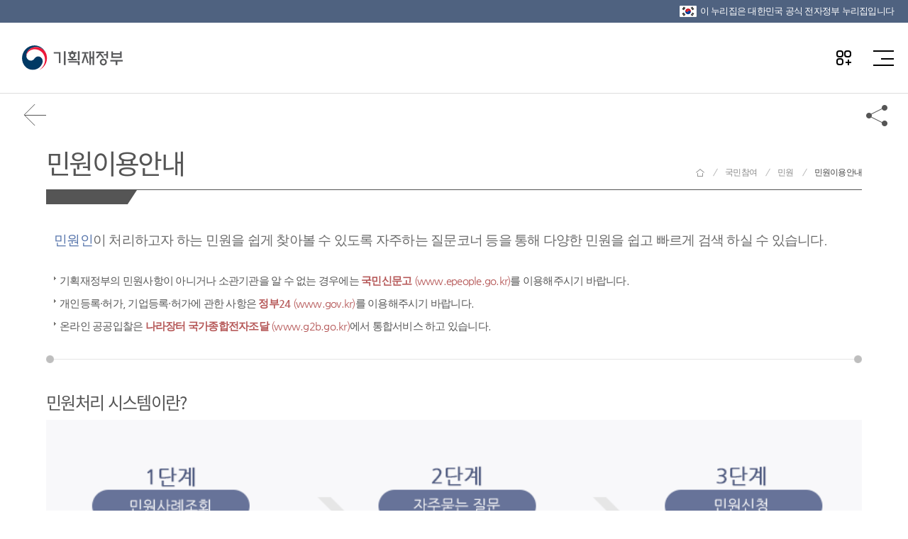

--- FILE ---
content_type: text/html; charset=UTF-8
request_url: https://gu.bizspring.net/p.php?guuid=85b1aa4b44f026247682efbbfe128d43&domain=www.moef.go.kr&callback=bizSpring_callback_82875
body_size: 221
content:
bizSpring_callback_82875("hgf6zTb9uSVyFPeQImvyjKkkpX0lPoz7EOdeIpnc")

--- FILE ---
content_type: text/css
request_url: https://www.moef.go.kr/css/2022/popup-device.css;jsessionid=6gdWlsoeqh-crGnO-EIcEBrJ7FDeBx31QXyOYb4C.node20
body_size: 1182
content:
@charset "utf-8";


/* 모든 디바이스 기준. 단, 스마트폰(portrait)을 제외 */
@media only screen and (min-width:768px) {
	/* department - 실ㆍ국별 보도자료 레이어창 */	
	.departLayer > div .content {position:relative;width:100%;margin-top:20px;overflow:hidden;}
	.departLayer > div .content li {float:left;width:33.33%;padding:10px 0;}
	.departLayer > div .content li:before {display:inline-block;content:'-';font-size:13px;margin-right:7px;}
	.departLayer > div .content li a {font-size:15px;text-decoration:none;}
	.departLayer > div .content li a:hover {color:#559def;}
}

/* 태블릿, 소형 노트북 전용 */
@media all and (min-width:768px) and (max-width:1024px) {
	/* department - 실ㆍ국별 보도자료 레이어창 */
	.departLayer > div {top:110px;width:100%;padding:0 20px;}
	.favLayer .container {padding:0 15px;}
	.favLayer .content .favMenu {width:100%;height:280px;border-right:none;border-bottom:1px solid #ddd;overflow:auto;}
	.favLayer .content .favButton {position:relative;top:inherit;right:inherit;width:100%;text-align:left; display:flex; align-items:center; }
	.favLayer .content .favButton p{margin-bottom:0; flex:auto;}
	.favLayer .content .favButton button:last-child{margin-left:5px;}
}

/* Desktop Device */
@media all and (min-width:1025px) {
	/* department - 실ㆍ국별 보도자료 레이어창 */
	.departLayer > div {top:0;left:50%;width:850px;margin:110px 0 0 -425px;}
	.favLayer .content .favMenu {height:550px;overflow:auto;}
	.favLayer .content .favButton p{padding-left:10px;}
}

/* 스마트폰(portrait) 디바이스 기준 */
@media only screen and (max-width:450px) {
	/* 레이어창 공통부분 */
	.layerPop .header {font-size:17px;}
	/* 레이어창 닫기부분 */
	.layerClose {
		position:absolute;top:20px !important;
		transform:scale3d(.75, .75, .75);
		-webkit-transform:scale3d(.75, .75, .75);
		-moz-transform:scale3d(.75, .75, .75);
		-o-transform:scale3d(.75, .75, .75);
	}
	/* 하단 외부링크 레이어창 - 정부관련기관, 외청 및 유관기관, 운영사이트 */
	.footerLayer > div {left:inherit;width:100%;height:85%;margin:0;padding:80px 10px 0;overflow-y:auto;}	
	.footerLayer > div .content li {width:50%;padding:3px 0;}
	.footerLayer > div .content li a {font-size:13px;}
	/* department - 실ㆍ국별 보도자료 레이어창 */
	.departLayer > div {left:inherit;width:100%;height:85%;margin:80px 0 0 0;padding:0 10px;overflow-y:auto;}
	.departLayer > div .content li {width:50%;padding:3px 0;}
	/* 메인팝업 슬라이드
	.pop-up {background-color:rgba(0,0,0,0.65);}
	.pop-up .container {display:flex;width:100%;height:100%;align-items:center;justify-content:center;}
	.pop-up .boxWrap {max-width:88.89vw;}	
	.boxWrap .slider .slick-slide div {height:59.33vw;}
	.boxWrap .slider .slick-slide div img {object-fit:contain;}
	.boxWrap .slider > button {top:48%;width:12%;height:16%;opacity:.75;}  
	.boxWrap .slider:hover > button, .boxWrap .slider > button:hover {opacity:.75;}  
	 */   
}




--- FILE ---
content_type: text/css
request_url: https://www.moef.go.kr/css/newMosf/content-device.css;jsessionid=6gdWlsoeqh-crGnO-EIcEBrJ7FDeBx31QXyOYb4C.node20?ver=1
body_size: 7116
content:
@charset "utf-8";

/* 모든 디바이스 기준. 단, 스마트폰(portrait)을 제외 */
@media only screen and (min-width:768px) {
	#container > .header {width:100%;max-width:1150px;margin:0 auto 30px auto;}
	#container > .subContainer {margin:40px auto;}
	#container > .subContainer .body {width:100%;max-width:1150px;margin:0 auto;}
	/* 공공데이터개방 */
	.pdo-manager-m {display:none;}
	/* 인포그래픽 */
	.infographCont {width:950px;margin:0 auto;}
	/* 카즈뉴스 */
	.cardCont {width:950px;margin:0 auto;}
	/* 뉴스레터 */
	.newsletter {width:1150px;margin:30px auto 0 auto;}		
	/* 영문법령정보 */
	.engLaw li h3,
	.engLaw li h4 {display:inline-block;}
	.engLaw li h3:after {display:inline-block;content:'/';font-size:14px;color:#999;margin-left:10px;}
	.engLaw li h4 {margin-left:10px;}
	/* 부서안내 */
	.orgEmpse td .grade {display:none;}
	/* 탭메뉴 */
	.tabNav {margin:80px auto;}
	.tabNav > ul > li > a {font-size:17px;padding:0 15px;}
	/* 만족도 조사 및 의견수렴 */
	.acceptOpinion .satisfy li {padding-left:15px;}
	.acceptOpinion .satisfy li input[type='radio'] {display:inline-block;}
	.acceptOpinion .satisfy li label {display:inline-block;}
	.acceptOpinion .reply input[type='submit'] {position:absolute;top:0;right:0;width:200px;}
	/* 서비스 준비중 */
	.srvReady {width:100%;padding:100px 0 !important;margin:50px auto;text-align:center;border:1px solid #ddd;}
	/* 2019년 업무계획 */
	.jobPlan .mainPlan {padding:30px 0;}
	.jobPlan .mainPlan h3 {font-size:31px;font-weight:600;}
	.jobPlan .mainPlan ul {margin-top:50px;}
	.jobPlan .mainPlan .planImg {position:absolute;bottom:0;right:0;width:512px;height:322px;}
	.jobPlan .mainPlan .detailView {bottom:50px;}
		/* 2020 업무계획 전용: 관련 자료가 4개 이상일 경우 2줄로 표현함.(2020년 업무계획) */
		.jobPlan .mainPlan.lib2020 ul {padding:10px 0 30px;overflow:hidden;}
		.jobPlan .mainPlan.lib2020 ul li {float:left;}
		.jobPlan .mainPlan.lib2020 ul li:nth-child(odd) {clear:left;float:left;margin-right:5px;}
	.jobPlan .planHistory ul {padding:30px 0 50px 0;}
	.jobPlan .planHistory ul li {padding:50px 0 50px 130px;}
	.jobPlan .planHistory ul li .year {
		position:absolute;top:50%;left:0;width:100px;height:100px;
		color:#fff;font-size:18px;font-weight:600;text-align:center;
		margin-top:-55px;border-radius:50%;
	}
	.jobPlan .planHistory ul li:nth-child(odd) .year  {background-color:#61a3cd;}
	.jobPlan .planHistory ul li:nth-child(even) .year {background-color:#61bfcd;}
		/* 년도별 아이콘 */
		.jobPlan .planHistory ul li .year span {display:block;width:49px;height:49px;margin:10px auto 0 auto;}
		.jobPlan .planHistory ul li .year .plan2020 {background:url('/images/newMosf/content/icoPlan2020.png') no-repeat;}
		.jobPlan .planHistory ul li .year .plan2019 {background:url('/images/newMosf/content/icoPlan2019.png') no-repeat;}
		.jobPlan .planHistory ul li .year .plan2018 {background:url('/images/newMosf/content/icoPlan2018.png') no-repeat;}
		.jobPlan .planHistory ul li .year .plan2017 {background:url('/images/newMosf/content/icoPlan2017.png') no-repeat;}
		.jobPlan .planHistory ul li .year .plan2016 {background:url('/images/newMosf/content/icoPlan2016.png') no-repeat;}
		.jobPlan .planHistory ul li .year .plan2015 {background:url('/images/newMosf/content/icoPlan2015.png') no-repeat;}
	.jobPlan .planHistory ul li h4 {font-size:24px;font-weight:500;}
	.jobPlan .planHistory ul li h4 i.blank {background-position:-70px 0;}	
	.jobPlan .planHistory ul li i {width:35px;height:35px;margin-bottom:5px;}
	.jobPlan .planHistory ul li i.blank {background-position:-70px 0;}
	.jobPlan .planHistory ul li .serviceLink a i.blank {background-position:-105px 0;}
	/* 민원신청 */
	.cvregFrame {height:1050px;padding:30px;}
	.myCvregFrame {height:900px;margin-top:0;padding:30px;}
	.opncvFrame {height:950px;padding:30px;}
	/* 민원신청 */
	.mhhisFrame {height:1050px;padding:30px;}
	/* 정책토론방 */
	.pdr .tab_link {margin-top:40px;overflow:hidden;}
	.forumFrame,	
	.pblhrFrame,
	.qestnFrame {height:1200px;padding:30px;margin-top:50px;background-color:#fff;border:1px solid #ddd;}
	/* 국민제안 */
	.mrfnpr .tab_link {overflow:hidden;}
	.mrfnprFrame {height:1000px;margin-top:50px;padding:30px;border:1px solid #ddd;background-color:#fff;}
	.opnprFrame {height:950px;margin-top:50px;padding:30px;border:1px solid #ddd;background-color:#fff;}
	.myprFrame {height:900px;padding:30px;margin-top:40px;background-color:#fff;border:1px solid #ddd;}
	/* 신고하기 */
	.irstFrame {height:1050px;padding:30px;margin-top:40px;background-color:#fff;border:1px solid #ddd;}
	.buwastFrame,
	.bureprFrame {height:1300px;padding:30px;margin-top:40px;background-color:#fff;border:1px solid #ddd;}
	/* 규제혁신 */
	.projectFrame {height:750px;padding:30px;}
	/* 민원에서 사용되는 모바일 전용화면 */
	.minwonMobile {display:none;}
	/* 협동조합 */
	.coopFrame {height:850px;padding:30px 0;}
	/* 조직도 */
	.deptifTax {position:relative;width:100%;padding:25px;background-color:#fff;border:1px solid #ddd;border-top:1px solid #555;}
	.deptifTax h5 {font-size:21px;font-weight:500;color:#3c93f5;}
	.deptifTax h5 img {vertical-align:bottom;}
	.deptifTax ul {margin-top:10px;}
	.deptifTax li.time {padding-top:5px;}
	.deptifTax li.fc {color:#328bef;font-weight:500;}
	/* 적극행정 */
	.mrpp {padding:30px 0 0 0;}
	.mrpp .desc .desc-list {margin-top:20px;}
	.mrpp .desc .desc-list li {padding:3px 0 2px 10px;}
	.mrpp .desc .mrpp-fc {font-weight:600;color:#c14343;}
	.mrpp .desc .mrpp-fc-sub {font-weight:600;color:#3a86da;}
	.mrpp .desc .desc-sub {display:inline-block;margin-top:20px;color:#fff;background-color:#498cd6;border-radius:20px;padding:3px 20px;}
	.mrpp .infographic {width:100%;margin-top:50px;text-align:center;}
	/* 부총리와 대화 */
	.mhhisFrame {height:1050px;padding:30px;margin-top:50px;background-color:#fff;border:1px solid #ddd;}
}

/* 중형 태블릿 전용. 모바일 Landscape 추가 */
@media only screen and (min-width:768px) and (max-width:1024px) {
	/* 인포그래픽 */
	.infographCont {width:100%;}
	/* 카드뉴스 */
	.cardCont {width:100%;}
	/* 부총리 약력 */
	.mhhis > article > div {padding-left:350px;}
	.mhhis > article dt {position:relative !important;}
	.mhhis .mn_info dl, .mhhis .mn_career dl {padding:0 0 10px 0 !important;}
	.mhhis .mn_career dl dd {color:#555;font-size:15px;}
	/* 월별 수입징수 상황, 월별 지출집행 상황 테이블 구조 조정 */
	.fiscalOpen colgroup {display:none;}
	.fiscalOpen th:nth-child(4),
	.fiscalOpen td:nth-child(4) {border-left:none;}
	.fiscalOpen th:nth-child(n):nth-child(-n+3),
	.fiscalOpen td:nth-child(n):nth-child(-n+3),
	.fiscalOpen th:nth-child(n+6):nth-child(-n+7),
	.fiscalOpen td:nth-child(n+6):nth-child(-n+7) {display:none;}
}
/* 고해상도를 제외한 기준 */
@media only screen and (max-width:1024px) {
	#container > .header,
	#container > .subContainer .body {padding:0 10px;} /* 좌우 여백으로 답답함 제거 */
	#container > .header {margin:30px auto;}
	/* 세법해석 질의 안내 */
	.taxlawImg > span{display:block; text-align:center; margin:0 auto; background:url('/images/newMosf/content/taxlawImg_m.jpg') center center / contain no-repeat;}
	.tlImgPc{display:none;}
	.tlImgMobile{display:block;}
	.taxlawImg .reglProcedureImg {display:block; text-align:center; margin:0 auto; background:url('/images/newMosf/content/reglProcedure_m.jpg') center center / contain no-repeat;}
	/* 업무계획 */
	.jobPlan .mainPlan .planImg {position:absolute;bottom:0;right:0;width:352px;height:222px;background-size:100%;}
		/* 2020년 업무계획 */
		.jobPlan .mainPlan.lib2020 ul {padding:20px 0;}
		.jobPlan .mainPlan.lib2020 .detailView {bottom:10px;}	
}

/* 스마트폰(portrait) 디바이스 기준 */
@media only screen and (max-width:768px) {
	/* 2019 업무계획 */
	.jobPlan .mainPlan {padding-top:10px;}
	.jobPlan .mainPlan h3 {font-size:26px;font-weight:600;}
	.jobPlan .mainPlan h3 span {display:block;}
	.jobPlan .mainPlan ul {margin-top:20px;}
	.jobPlan .mainPlan .planImg {width:50%;height:222px;margin-top:30px;background-size:100%;}
	.jobPlan .mainPlan .detailView {bottom:30px;}
		/* 2020년 업무계획 */
		.jobPlan .mainPlan.lib2020 ul li {clear:left;}
	.jobPlan .planHistory ul {padding:30px 0 50px 0;}
	.jobPlan .planHistory ul li {padding:20px 0 20px 100px;}
	.jobPlan .planHistory ul li .year {
		position:absolute;display:flex;align-items:center;justify-content:center;top:50%;left:0;width:80px;height:80px;
		color:#fff;font-size:15px;font-weight:600;text-align:center;
		margin-top:-40px;border-radius:50%;
	}
	.jobPlan .planHistory ul li:nth-child(odd) .year  {background-color:#61a3cd;}
	.jobPlan .planHistory ul li:nth-child(even) .year {background-color:#61bfcd;}
		/* 년도별 아이콘 */
		.jobPlan .planHistory ul li .year span {display:none;}
		.jobPlan .planHistory ul li .year .plan2018 {background:url('/images/newMosf/content/icoPlan2018.png') no-repeat;}
		.jobPlan .planHistory ul li .year .plan2017 {background:url('/images/newMosf/content/icoPlan2017.png') no-repeat;}
		.jobPlan .planHistory ul li .year .plan2016 {background:url('/images/newMosf/content/icoPlan2016.png') no-repeat;}
		.jobPlan .planHistory ul li .year .plan2015 {background:url('/images/newMosf/content/icoPlan2015.png') no-repeat;}
	.jobPlan .planHistory ul li h4 {font-size:2.725vw;font-weight:500;}
	.jobPlan .planHistory ul li h4 i.blank {background-position:-70px 0;}	
	.jobPlan .planHistory ul li i {width:35px;height:35px;margin-bottom:5px;}
	.jobPlan .planHistory ul li i.blank {background-position:-70px 0;}
	.jobPlan .planHistory ul li .serviceLink a i.blank {background-position:-105px 0;}
	
	/* 만족도 조사 */
	.acceptOpinion .satisfy{flex-wrap:wrap; margin-bottom:5px;}
	.acceptOpinion .satisfy ul{width:100%;}
	.acceptOpinion .satisfy li{flex:1 1 auto; }
}

/* 스마트폰(portrait) 디바이스 기준 */
@media only screen and (max-width:450px) {
	#container > .header {width:100%;margin:20px auto 30px auto;padding:0 10px;}
	#container > .header:after { width:100%;height:15px;background-position:-30px 0;}
	#container > .header h2 {font-size:27px;}		
	#container > .subContainer {margin:20px auto 0 auto;}
	#container > .subContainer .body {width:100%;padding:0 10px;} /* 추후에 삭제될 Class 임 */
	#container > .subContainer .body p {font-size:14px;}
	span.notice_txt {font-size:14px;}
	/* 만족도 조사 : 20200825 */
	.acceptOpinion > div:first-child > p{font-size:15px !important;}
	.acceptOpinion .satisfy1 p{font-size:12px !important;}
	#container > .subContainer .txtBox {font-size:16px;line-height:1.5em;text-align:center;padding:15px 0;}
	/* 예산 길라잡이 */
	.budgtWrap.porgram .operpor dl dt{font-size:17px !important;}
		/* 예산이란 */
		.budgtWrap.intro article h3 {font-size:17px;}
		/* 재정체계 */
		.budgtWrap.systm .finance dl dt{font-size:17px;}
	/* 만족도 조사 및 의견수렴 */
	.acceptOpinion {width:100%;padding:20px 20px 25px 20px;border-color:#ddd; margin-top:0;}
		/* 만족도 선택 - 매우만족, 만족, 보통, 불만족, 매우불만족 */
		.acceptOpinion .satisfy p {position:relative;top:0;}
		.acceptOpinion .satisfy ul {padding:0 0 10px 0;}
		.acceptOpinion .satisfy li {width:33%; flex:none; padding-top:15px;}
		.acceptOpinion .satisfy li label{font-size:13px;}
		/* 의견작성 */
		.acceptOpinion .reply input[type='submit'] {width:100px;}
		.acceptOpinion .reply input[type='submit'] {width:100%;margin-top:5px;}
		.acceptOpinion .reply {flex-direction:column;}
		.acceptOpinion .reply input[type='text']{width:100%; }
		
	/* 공공누리 - 저작권 표기 안내 */
	.cclBox{padding:20px; border-color:#ccc;}
	.cclBox > div{display:block;}
	.cclBox > div > span{display:block; margin-left:0; margin-top:10px; font-size:13px;}
	/* 콘텐츠 페이징 */
	.contPage {width:100%;padding:30px 0; margin:0;}
	.contPage > div {padding: 10px;}
	.contPage > div a > span {-webkit-line-clamp:2; word-break:break-all;}
	/* 말줄임 2줄로 처리(우선 보류. 페이징 스크립트 문제로 당장 처리하기 어려움)
	.contPage > div a {
		display:-webkit-box;-webkit-line-clamp:2;-webkit-box-orient:vertical;
		height:2.4em;line-height:1.2em;
		word-wrap:break-word;ocerflow:hidden;
	}
	*/
	.contPage > div a:after {}
	/* 보도자료 - 슬라이드 */
	.pressSlide {width:100%;}
	.pressSlide .slick-slide {width:auto;margin:0;}
	.pressSlide .slick-slide figure {
		position:relative;z-index:0;width:100%;height:100%;opacity:0.5;
		-moz-transform: scale(1);
	    -ms-transform: scale(1);
	    -o-transform: scale(1);
	    -webkit-transform: scale(1);
	    transform: scale(1);
	    transition:all 300ms ease;
	}
	.pressSlide .slick-slide figure img {
		width:100%;height:100%;
		background-repeat:no-repeat;
		background-size:cover;
		background-position:center center;
	}
	.pressSlide .slick-slide.slick-center figure {
		z-index:1;opacity:1;
		-moz-transform: scale(1);
	    -ms-transform: scale(1);
	    -o-transform: scale(1);
	    -webkit-transform: scale(1);
	    transform: scale(1);
	}
	.pressSlide .slick-slide.slick-center figure img {
		width:100%;
	}
		/* prev, next 버튼 */
		.pressSlide .slick-prev {left:-120px;}
		.pressSlide .slick-next {right:-120px;}
		.pressSlide .slick-prev,
		.pressSlide .slick-next {display:none;}
	.pressSlide .slick-slide.slick-center .slideCont {width:100%;padding:30px 20px;}
	.pressSlide .slick-slide.slick-center .slideCont .date {font-size:13px;}
	.pressSlide .slick-slide.slick-center .slideCont h4 {font-size:17px;line-height:1em;margin-top:3px;}
	/* 포토뉴스 - 첨부이미지 확대 및 슬라이드 */
	.largeThumb .contHeader {padding:80px 10px 50px 10px;}
	.largeThumb .contHeader figure {height:400px;}
	.largeThumb .contBody h4 {font-size:17px;}
		/* 닫기 & 좌우 슬라이드 버튼*/
		.largeThumb .layerClose {top:20px;}
		.largeThumb .contHeader .slick-prev {left:-10px;margin-top:-40px;transform:scale(.75, .75);}
		.largeThumb .contHeader .slick-next {right:-10px;margin-top:-40px;transform:scale(.75, .75);}
	
	/* 공공데이터개방 */
	.pdo-manager {display:none;}
	.pdo-manager-m {display:block;margin-top:15px;}
	.pdo-manager-m dt {font-weight:600;}
	.pdo-manager-m dd:before {display:inline-block;content:'-';margin-right:5px;}
	/* 재정정보공개 */
	/* 월별 수입징수 상황, 월별 지출집행 상황 테이블 구조 조정 */
	.fiscalOpen colgroup {display:none;}
	.fiscalOpen th:nth-child(5),
	.fiscalOpen td:nth-child(5) {border-left:none;}
	.fiscalOpen th:nth-child(n):nth-child(-n+4),
	.fiscalOpen td:nth-child(n):nth-child(-n+4),
	.fiscalOpen th:nth-child(n+6):nth-child(-n+7),
	.fiscalOpen td:nth-child(n+6):nth-child(-n+7) {display:none;}
	/* 승인통계 */
	.cfmstt article table th,
	.cfmstt article table td{display:none;}
	.cfmstt article table th:nth-child(1),
	.cfmstt article table td:nth-child(1),
	.cfmstt article table th:nth-last-child(2),
	.cfmstt article table td:nth-last-child(2),
	.cfmstt article table th:nth-last-child(1),
	.cfmstt article table td:nth-last-child(1){display:table-cell;}
	/* e-나라지표 */
	.entidx article table colgroup {display:none;}
	.entidx article table th:nth-child(1),
	.entidx article table td:nth-child(1) {display:none;}
	.entidx article table th:nth-child(3),
	.entidx article table td:nth-child(3) {display:none;}
	/* 재정통계 */
	.fnaidx article table colgroup {display:none;}
	.fnaidx article table th:nth-child(n+1):nth-child(-n+2),
	.fnaidx article table td:nth-child(n+1):nth-child(-n+2) {display:none;}
	/* 인허가민원 신청 */
	.fnaidx article table colgroup {display:none;}
	.cpregTb thead th:nth-child(n+5):nth-child(-n+6),
	.cpregTb tbody td:nth-child(n+5):nth-child(-n+6) {display:none;}
	/* 뉴스레터 */
	.newsletter {width:100%;margin:20px auto 0 auto;}
	/* 현장에서 답을 찾다 */
	.swiper-button-next,
	.swiper-button-prev {display:none;}
	/* 영문법령정보 */
	.engLaw li h3,
	.engLaw li h4 {display:block;}
	.engLaw li h4 {margin-top:10px;}
	/* 민원신청 */
	.app_minwonm header h1 {font-size:22px !important;}
	.cvregFrame {height:695px;padding:10px;}
	.myCvregFrame {height:695px;padding:10px;margin-top:0;}	
	/* 부서안내 */
	.orgEmpse th:nth-child(3),
	.orgEmpse td:nth-child(3) {display:none;}
	.orgEmpse th:nth-child(1) {width:70px;}
	.orgEmpse th:nth-child(2) {width:70px;}
	.orgEmpse th:nth-child(4) {width:80px;}
	.orgEmpse td .grade {display:block;margin-top:3px;}
	/* 탭메뉴 */
	.tabNav {margin:50px auto;}
	.tabNav > ul > li > a {font-size:14px;padding:0 8px;}
	/* 서비스 준비중 */
	.srvReady {width:100%;padding:20px !important;}
	.srvReady img {width:100%;object-fit:fill;}
	/* 열린장관실 약력 */
	.mhhis article aside {top:0 !important;}
	/* 보도자료 - 사진뉴스 연계 : 20200319 */
	.nesSwiper-slide-mobile > span > img {width:auto !important;}
	/* 인포그래픽 첨부이미지 가로 사이즈 */
	.swiper-container .swiper-wrapper > div img {width:100% !important;}
	
	/* 2019 업무계획 */
	.jobPlan .mainPlan {padding-top:10px;}
	.jobPlan .mainPlan h3 {font-size:26px;font-weight:600;}
	.jobPlan .mainPlan h3 span {display:block;}
	.jobPlan .mainPlan ul {margin-top:20px;overflow:hidden;}
	.jobPlan .mainPlan .planImg {position:relative;width:100%;height:222px;margin-top:0;background-size:100%;}
	.jobPlan .mainPlan .detailView {bottom:30px;}
		/* 2020년 업무계획 */
		.jobPlan .mainPlan.lib2020 ul {display:flex;flex-wrap:wrap;}
		.jobPlan .mainPlan.lib2020 ul li {clear:none;float:left;width:50%;padding:3px 2px;}
		.jobPlan .mainPlan.lib2020 ul li a {width:100%;}
	.jobPlan .planHistory ul {padding:15px 0;}
	.jobPlan .planHistory ul li {padding:15px 0;}
	.jobPlan .planHistory ul li .year {font-size:16px;font-weight:600;color:#7193bd;}
	.jobPlan .planHistory ul li .year {
		position:relative;display:block;top:inherit;left:0;width:auto;height:auto;
		text-align:left;margin-top:0;border-radius:0;background-color:transparent !important;
	}
	.jobPlan .planHistory ul li .year:after {display:inline-block;content:'년';font-size:16px;font-weight:600;color:#7193bd;}
		/* 년도별 아이콘 */
		.jobPlan .planHistory ul li .year span {display:none;}
	.jobPlan .planHistory ul li h4 {font-size:16px;font-weight:400;}
	.jobPlan .planHistory ul li h4 i.blank {background-position:-70px -7px;}
	.jobPlan .planHistory ul li i {width:25px;height:25px;}
	.jobPlan .planHistory ul li .serviceLink {margin-top:5px;}
	.jobPlan .planHistory ul li .serviceLink a i.blank {background-position:-110px -7px;}
	/* 협동조합 */
	.coopFrame {height:680px;padding:15px 0;}
	/* 민원에서 사용되는 모바일 전용 화면 */
	.minwonMobile {display:block;width:100%;margin-top:30px;padding-bottom:50px;text-align:center;}
	.minwonMobile figure {width:200px;text-align:center;margin:0 auto 20px;}
	.minwonMobile a {
		position:relative;display:inline-block;height:35px;line-height:35px;
		font-size:15px;font-weight:600;color:#fff;
		padding:0 55px 0 20px;background-color:#7193bd;
	}
	.minwonMobile a i {
		position:absolute;top:0;right:0;width:35px;height:35px;
		background-color:#436084;
		font-size:0;line-height:0;text-indent:-999px;
		transition:all .5s ease;
	}
	.minwonMobile a i.blank {background-image:url('/images/newMosf/content/icoPlanBlank.png');background-repeat:no-repeat;background-position:0 0;}
	/* 정책토론방 */
	.pdr .pdr_desc dt {font-size:15px;line-height:1.5em;}
	.pdr .pdr_desc dd {padding-top:20px;}
	.pdr .tab_link {margin-top:30px;}
	.forumFrame,	
	.pblhrFrame,
	.qestnFrame {height:1050px;padding:10px;margin-top:30px;background-color:#fff;border:1px solid #ddd;}
	/* .forumFrame, .pblhrFrame, .qestnFrame {display:none;} */
	/* 국민제안 */
	.mrfnpr .mrfnpr_desc dt {font-size:15px;line-height:1.5em;}
	.mrfnpr .mrfnpr_desc dd {padding-top:20px;}
	.mrfnpr .desc {display:none;}
	.mrfnpr .tab_link {margin-top:30px;}
	/* .mrfnprFrame, .opnprFrame, .myprFrame {display:none;} */
	.mrfnprFrame {height:695px;padding:10px;margin-top:30px;background-color:#fff;border:1px solid #ddd;}
	/* .opnprFrame {height:1050px;padding:10px;margin-top:30px;background-color:#fff;border:1px solid #ddd;} */
	.opnprFrame {display:none;}
	.myprFrame {height:695px;padding:10px;margin-top:30px;background-color:#fff;border:1px solid #ddd;}
	/* 신고하기 */
	.irstFrame {height:695px;padding:10px;margin-top:30px;background-color:#fff;border:1px solid #ddd;}
	.buwastFrame,
	.bureprFrame {height:1300px;padding:10px;margin-top:30px;background-color:#fff;border:1px solid #ddd;}
	/* .irstFrame, .buwastFrame, .bureprFrame, .mystprFrame {display:none;} */
	/* 규제혁신 */
	.projectFrame {height:1000px;}
	/* 조직도 */
	.deptifTax {position:relative;width:100%;padding:25px;background-color:#fff;border:1px solid #ddd;border-top:1px solid #555;}
	.deptifTax h5 {font-size:18px;font-weight:500;color:#3c93f5;}
	.deptifTax h5 img {vertical-align:bottom;}
	.deptifTax ul {margin-top:10px;}
	.deptifTax li.time {padding-top:5px;}
	.deptifTax li.fc {color:#328bef;}
	/* 적극행정 */
	.mrpp .infographic {width:100%;margin-top:30px;}
	.mrpp .infographic img {width:100%;object-fit:fill;}
	.mrpp .desc .desc-sub {display:inline-block;margin:10px 0;color:#fff;background-color:#79acf9;border-radius:5px;padding:10px;}
	.mrpp .desc dd {padding:15px !important;}
	/* 부총리와 대화 */
	.mhhisFrame {height:695px;padding:10px;margin-top:30px;background-color:#fff;border:1px solid #ddd;}
	/* 세법해석 질의 안내 */
	.taxlawDiv{padding:10px; }
	.tlImgMobile{width:100%; height:auto;}
	/* 누리집 의견수렴*/
	.hmpgCont .hmpgUser label{width:100px; border-right:none; background:transparent;}
	.hmpgCont .hmpgUser label.phoneLb {margin-left:0;}
	.detailButton input[type=submit] {-webkit-appearance:none;}
	
	.tab_link li{min-width:inherit !important;}
}

/* 414px 이하 (viewport : 414px) */ @media only screen and (max-width:414px) {
	body{/* background:#f1f1f1; */}
	#container > .header {margin:4.831vw auto 7.246vw auto;padding:0 2.415vw; /* margin:20px auto 30px auto;padding:0 10px; */}
	#container > .header:after {height:3.623vw; /* height:15px; */}
	#container > .header h2 {font-size:6.522vw; /* font-size:27px; */}		
	#container > .subContainer {/* background:#f1f1f1; */ margin:4.831vw auto 0 auto; /* margin:20px auto 0 auto; */}
	#container > .subContainer .body {padding:0 2.415vw; /* padding:0 10px; */} 
	#container > .subContainer .body p {font-size: 3.382vw !important;background-position: left 3.382vw;/* padding-top:10px; font-size:14px; background-position: left 14px; */line-height: 1.4;}
	span.notice_txt {font-size: 3.382vw !important;line-height: 1.4;}
	.tableCff tbody td:nth-child(3) p {padding-top: 0 !important;}
 	/* 공공누리 - 저작권 표기 안내 */
	.cclBox{padding:4.831vw; /* padding:20px; */}
	.cclBox > div > span{margin-top:2.415vw;font-size:3.140vw;/* margin-top:10px; font-size:13px; */line-height: 1.4;}	

	/* 만족도 조사 및 의견수렴 */
	.acceptOpinion {padding:4.831vw; /* padding:20px; */}
	.acceptOpinion .satisfy p{padding-top:0 !important;}
	/* 만족도 선택 - 매우만족, 만족, 보통, 불만족, 매우불만족 */
	.acceptOpinion .satisfy ul {margin-top:4.831vw; padding: 0;/* margin-top:20px; padding:0 0 10px 0; */}
	.acceptOpinion .satisfy li {line-height: 1.4;display: inline-flex;flex: none;justify-content: center;padding-top:2.415vw;/* padding-top:10px; */}
	.acceptOpinion .satisfy li:nth-child(-n+3){padding-top:0;}
	.acceptOpinion .satisfy li input[type='radio']{margin-left:1px;}
	.acceptOpinion .satisfy li label{margin-left:1.691vw;flex: none;margin-right: auto;font-size:3.140vw;/* margin-left:7px; font-size:13px; */}
	.acceptOpinion .satisfy{margin-bottom: 0;/* margin-bottom:5px; */}
	/* 의견작성 */
	.acceptOpinion .reply input[type='submit'] {width:24.155vw; /* width:100px; */}
	.acceptOpinion .reply input[type='submit'] {margin-top: 2.415vw;/* margin-top:10px; */}
	.acceptOpinion .satisfy1{margin-top:4.831vw;/* margin-top:20px; */}
	.acceptOpinion .satisfy1 p#satiTitle{font-size:2.899vw !important;padding-bottom: 0;padding-top: 0;line-height: 1.4;/* font-size:12px; */}
	
	.acceptOpinion .reply input[type='text'] {font-size:3.140vw;height:9.662vw;line-height:9.662vw;padding:0 1.208vw; /* font-size:13px;height:40px;line-height:40px;padding:0 5px; */}
	.acceptOpinion .reply input[type='submit'] {min-width:26.570vw;height:9.662vw;font-size:3.682vw;line-height:9.662vw;/* min-width:110px; height:40px;font-size:14px;line-height:40px; */}
  
	 /* 과거 정보목록 */
	#container > .header > .breadScrumb .past_il { margin: 0 0 0 4.831vw;/* margin: 0 0 0 20px; */}
	#container > .header > .breadScrumb .past_il a {font-size: 3.682vw;line-height: 5.797vw;padding: 1.208vw 4.831vw;margin-top: 0;/* font-size: 14px; line-height: 24px; padding: 5px 20px; margin-top: 11px; */display: inline-flex;align-items: center;justify-content: flex-start;}
	#container > .header > .breadScrumb .past_il a img {padding-right: 1.691vw;height: 3.623vw;margin-top: 0;/* padding-right: 7px; height: 15px; margin-top: 5px;; */}	
	
	/* 소식지 */
	#container > .subContainer .txtBox {font-size:3.865vw; padding:3.623vw 0; /* font-size:16px; padding:15px 0; */}
	
	/* 예산 길라잡이 */
	#container > .subContainer .budgtWrap .slogan{padding-top:0; padding-bottom:0; font-size:5.072vw !important; /* font-size:21px !important; */}
	.budgtWrap,
	.budgtWrap.systm .finance,
	.budgtWrap.porgram .operpor dl,
	.budgtWrap.intro > div:last-child,
	.budgtWrap.relate .conall .law_text,
	.budgtWrap.intro article{margin-top:7.246vw; /* margin-top:30px; */}
	.budgtWrap.intro article > p{padding-top:0 !important;}
	.budgtWrap.porgram .operpor dl dt,
	.budgtWrap.systm .finance dl dt{font-size:4.106vw !important; /* font-size:17px !important; */}
	.budgtWrap.intro article h3,
	.budgtWrap.relate .conall .law_text > h1{font-size:5.072vw !important; /* font-size:21px !important; */}
	.budgtWrap.intro > div:last-child img {width:100%;margin-top:0;margin-bottom:7.246vw; /* margin-bottom:30px; */}
	.budgtWrap.systm .finance {padding-left:0;}
	.budgtWrap.systm .finance dl dt{padding-bottom:4.831vw; /* padding-bottom:20px; */}
	.budgtWrap.systm .finance dl dd::before {font-size:0.121vw;padding-right:1.449vw; /* font-size:0.5px;padding-right:6px; */}
	.budgtWrap.porgram .prsBox div{padding: 8.454vw 7.246vw 3.623vw 7.246vw; margin-top:-9.662vw; border-bottom:#385fa6 solid 6.039vw; /* padding: 35px 30px 15px 30px; margin-top:-40px; border-bottom:#385fa6 solid 25px; */}
	.budgtWrap.porgram .operpor dl dt{margin-bottom:0; padding:0 0 4.831vw 0; /* padding:0 0 20px 0; */}
	.budgtWrap.porgram .operpor dd{display:flex;align-items:flex-start;justify-content:flex-start;padding-left:0;margin-bottom: 2.415vw !important; /* margin-bottom: 10px !important; */}
	.budgtWrap.porgram .operpor dd:last-child{margin-bottom:0;}
	.budgtWrap.porgram .prsBox div li p:before,
	.budgtWrap.systm .finance dl dd::before,
	.budgtWrap.porgram .operpor dl dd:before {flex:none;content:'';padding-right:0;border-radius:100%;background: #498CD6;width:1.691vw;height:1.691vw;margin-right:1.208vw;margin-top: 1.208vw;/* width:7px;height:7px;margin-right:5px; margin-top: 5px;*/}
	.budgtWrap.porgram .prsBox{padding-top:0; max-width: 760px; margin-top:7.246vw; /* margin-top:30px; max-width: 760px; */}
	.budgtWrap.porgram .prsBox .prsname{height:auto; padding:1.932vw; font-size:4.831vw; /* padding:8px; font-size:20px; */}
	.budgtWrap.porgram .prsBox div li{font-size:3.865vw;padding: 6.039vw 0;/* font-size:16px; padding:25px 0; */}
	#container > .subContainer .budgtWrap.porgram .prsBox div li p{display:flex;align-items:flex-start;justify-content:flex-start;font-size: 3.140vw !important;margin-top:1.208vw;padding-top:0;/* font-size: 13px !important;margin-top:5px; */text-align: left;}
	#container > .subContainer .budgtWrap.porgram .prsBox div li p:before{margin-top:0.725vw; /* margin-top:3px; */}
	.budgtWrap.relate .conall,
	.budgtWrap.relate .conall .law_text{padding-bottom:7.246vw; /* padding-bottom:30px; */}
	.budgtWrap.relate .conall .law_text > .content_view{font-size:3.682vw; /* font-size:14px; */}
	#container > .subContainer .budgtWrap.relate .conall .law_text p{padding-top:0; margin-top:4.831vw; /* margin-top:20px; */}
	
	/*예산수립절차*/
	.budgtWrap.procss .prcsBox > li{margin-top:-7.246vw; /* margin-top:-30px; */}
	.budgtWrap.procss .prcsBox > li:first-child{margin-top:9.662vw; /* margin-top:40px; */}
	.budgtWrap.procss .prcsBox > li > .prcsBox{margin-top:7.246vw; /* margin-top:30px; */ }
	.budgetPrcs_tab{margin-top:7.246vw !important; /* margin-top:30px !important; */}
	.budgtWrap.procss .prcsBox > li > div:first-child > a{font-size:3.682vw;padding: 2.415vw 0 2.415vw 2.415vw;/* font-size:14px; padding:10px; */}
	.budgtWrap.procss .prcsBox > li > div:first-child > a:after{margin-left:2.415vw; /* margin-left:10px; */}

	/* 탭메뉴 */
	.tabNav {margin:7.246vw auto; /* margin:30px auto; */}
	.tabNav > ul > li > a {font-size:3.682vw;padding:0 1.932vw; /* font-size:14px;padding:0 8px; */}
	
	/* 영문법령정보 */
	.engLaw li h4 {font-family:'Montserrat'; letter-spacing:0; margin-top:2.415vw; font-size:3.682vw; /* margin-top:10px; font-size:14px; */}
	
	/* 기업민원 보호ㆍ서비스 헌장*/
	.min_cmpySafe{padding-bottom:7.246vw; /* padding-bottom:30px; */}
	.min_cmpySafe dl dt {font-size:4.106vw;margin-bottom:4.831vw; /* font-size:17px;margin-bottom:20px; */}
	.min_cmpySafe dl dd {padding:0 0 2.415vw 0; /* padding:0 0 10px 0; */}
	.min_cmpySafe dl dd:last-child{padding:0;}
	.min_cmpySafe dl dd span {width:4.831vw;height:4.831vw;line-height:4.831vw;font-size:2.899vw;margin-right:1.208vw; /* width:20px;height:20px;line-height:20px;font-size:12px;margin-right:5px; */}
	.min_cmpySafe h3 {margin-top:7.246vw; /* margin-top:30px; */}
	.min_cmpySafe h3:before {margin-right:1.208vw; /* margin-right:5px; */}
	.min_cmpySafe ul {padding: 2.415vw;margin-top:2.415vw;/* padding:10px;margin-top:10px; */}
	.min_cmpySafe ul li {padding:0.725vw 0; /* padding:3px 0; */}
	.min_cmpySafe ul li:before {font-size:2.415vw;margin-right:2.415vw; /* font-size:10px;margin-right:5px; */}
	
	/* 세법해석 질의 안내 */
	.tlRed{margin-left:0; font-size:3.623vw !important; /* font-size:15px !important; */}
	.taxlawDiv{padding:4.831vw; margin-top:3.625vw; /* padding:20px; margin-top:15px; */}
	.taxlawDiv > h1{line-height:6.039vw !important; padding-left: 1.932vw; background-position: left top 2.415vw; font-size:3.623vw; /*line-height:25px !important; padding-left: 8px; background-position: left top 10px; font-size:15px; */}
	.taxlawTable{margin-top:3.625vw; /* margin-top:15px; */}
	.desc_guide_sub span,
	.desc_guide_sub thead th,
	.desc_guide_sub td{font-size:3.140vw !important; /* font-size:13px; */}
	.taxlawLink{ margin-top:3.625vw; height:8.454vw; padding-left:3.623vw; line-height:8.454vw; padding-right:8.454vw; background-size:10.870vw 16.908vw; background-position:right -0.483vw bottom -0.483vw; /* margin-top:15px; height:35px; padding-left:15px; line-height:35px; padding-right:35px; background-size:45px 70px; background-position:right -2px bottom -2px; */}

	/* 국민제안 */
	.mrfnprFrame,
	.irstFrame {height:167.874vw;padding:2.415vw;margin-top:7.246vw; /* height:695px;padding:10px;margin-top:30px; */}
	.iframeTarget{margin-top:3.623vw; padding-bottom:7.246vw; /* margin-top:15px; padding-bottom:30px; */}
	
	/*규제입증요청 인증*/
	.reglBfpfRequst_con{margin-top: 7.246vw; /*margin-bottom:7.246vw;*/ /* margin-top: 30px; margin-bottom:30px; */}
	.reglBfpfRequst_con .reglBfpfRequst_box{margin-right: 2.415vw; height: 55.556vw; font-size: 4.589vw;padding-top: 39.855vw; letter-spacing: -0.725vw; /* margin-right: 10px; height: 230px; font-size: 19px;padding-top: 165px; letter-spacing: -3px; */}
	.reglBfpfRequst_con .reglBfpfRequst_box:nth-child(1){background-position:center top 9.662vw; /* background-position:center top 40px; */}
	.reglBfpfRequst_con .reglBfpfRequst_box:nth-child(2){background-position:center top 7.246vw; /* background-position:center top 30px; */}
	
	
	/* 사진뉴스  */
	.largeThumb .contHeader figure {max-height:300px; height:auto; width:100%; display:inline-flex !important;}

}

--- FILE ---
content_type: text/css
request_url: https://www.moef.go.kr/css/newMosf/board.css;jsessionid=6gdWlsoeqh-crGnO-EIcEBrJ7FDeBx31QXyOYb4C.node20?ver=1
body_size: 7229
content:
@charset "utf-8";

/* 게시판목록 검색조건 설정 */
.boardSearch,
.boardSearch dl,
.boardSearch dt,
.boardSearch dd {position:relative;}
.boardSearch dl:last-child > dd{display:flex; align-items:center; flex-direction:column;}
.boardSearch:after {display:block;content:'';clear:both;}
.boardSearch dd > span {vertical-align:middle;}
.boardSearch label span {overflow:hidden;display:block;position:absolute;visibility:hidden;width:1px;height:1px;font-size:1px;}
.boardSearch input[type='text'] {height:40px;line-height:40px;padding:0 10px;background:#fff;border:1px solid #d8d6d6;box-sizing:border-box;}
	/* 기간 미지정 */
	.boardSearch .chk {margin-right:10px;}
	.boardSearch .chk input {vertical-align:middle;margin-right:5px;}
	.boardSearch .chk label {display:inline-block;}
	/* 달력폼 */
	.boardSearch .picker {position:relative;display:inline-block;}
	.boardSearch .picker button { /* 달력 아이콘 */
		position:absolute;top:0;right:0;width:40px;height:40px;
		background:url('../../images/newMosf/common/icoBoard.png') no-repeat 0 0;
	}
	/* 기간 단위 선택 */
	.boardSearch .btn_date {font-size:0;}
	.boardSearch .btn_date button {
		width:80px;height:40px;font-size:14px;color:#697078;line-height:40px;
		margin-left:2px;background:#fff;box-sizing:border-box;border:1px solid #d7d7d7;
	}	
	.boardSearch .btn_date button.on,
	.boardSearch .btn_date button:hover,
	.boardSearch .btn_date button:focus {background:#66a6ee; border:1px solid #66a6ee; color:#fff;}
	/* 검색조건 : selectbox */		
	.boardSearch .select .bdrop {width:100%; height:40px;border:1px solid #d8d6d6;background:#fff;vertical-align:middle; position:relative}	
	.boardSearch .select .bdrop button {width:100%; height:40px;line-height:40px;padding:0 10px;text-align:left;box-sizing:border-box;}
	.boardSearch .select .bdrop button i { /* selectbox 화살표 아이콘 */
		display:block;height:40px;font-size:14px;text-align:left;font-style:normal;line-height:40px;
		background:url('../../images/board/bul_btn_sch.png') no-repeat right 5px;
	}
	.boardSearch .select{position:relative; width:100%;}
	.boardSearch .select .bdrop ul {width:100%; position:absolute;z-index:5;display:none;background:#fff;box-shadow:0 2px 2px rgba(0,0,0,0.4);}
	.boardSearch .select .bdrop li {font-size:14px;text-align:left;}
	.boardSearch .select .bdrop li a {display:block;padding:10px;color:#666;white-space:nowrap;}
	.boardSearch .select .bdrop li a:hover,
	.boardSearch .select .bdrop li a:focus {background:#66a6ee; color:#fff;}

	.boardSearch .select .bdrop_2step ul {max-height:294px; overflow-y:scroll;}
	.boardSearch .select button.search {
		height:40px;font-size:14px;color:#697078;line-height:1; text-align:center;
		background:#fff;box-sizing:border-box;border:1px solid #d7d7d7;
	}	
	.boardSearch .select button.search:hover {background:#66a6ee; border:1px solid #66a6ee; color:#fff;}
	/* 키워드 입력창 */
	.boardSearch .keyword{width:100%; position:relative; margin-top:5px;}
	.boardSearch .keyword input[type='text'] {width:100%;}
	.boardSearch .keyword input[type='submit'] { /* 검색 아이콘 */
		position:absolute;top:0;right:0;width:40px;height:40px;cursor:pointer;-webkit-appearance:none;
		background:transparent url('../../images/newMosf/common/icoBoard.png') no-repeat -40px 0;border:0;
	}
	.boardSearch .keyword.comboNone input[type='text'] {width:100%;padding:0 50px 0 10px;} /* Combobox가 없을 경우 */
	.boardSearch .keyword.comboAdd input[type='text'] {width:100%;padding:0 50px 0 310px;} /* Combobox가 두개일 경우 입력 시작부분을 조정함 */

/* 목록 옵션 설정 : 총게시물, 최신순, RSS 등 */
.listOption {width:100%; display:flex; align-items:center; justify-content:flex-start;}
/*.listOption:after {display:block;content:'';width:100%;height:1px;line-height:1px;font-size:0;overflow:hidden;}*/
.listOption .optLeft{margin-right:auto;}
.listOption .optLeft > div, .listOption .optRight > div {display:inline-flex;font-size:14px;align-items:center; justify-content:flex-start; flex:none;}
.listOption .optLeft > .total{display:inline-flex;align-items:center; justify-content:flex-start; min-width:105px;}
	/* 월별 지출집행 상황 */
	.listOption > form#searchForm{flex:none; margin-left:auto;display:inline-flex; align-items:center; justify-content:flex-end;}
	.listOption > form#searchForm > .optRight{display:flex; align-items:center; justify-content:flex-start;}
	/* 총게시물 */
	.listOption .total span {display:inline-flex;height:auto;line-height:1;font-weight:600;color:#f85200; margin-left:7px; font-size:14px;}
	/* 게시물 정렬 */
	.listOption .sort button {float:left;display:inline-block;height:25px;line-height:25px;color:#767676;margin-right:-2px;padding:0 5px;vertical-align:middle;background-color:transparent;}
	.listOption .sort button.on {color:#555;font-weight:600;cursor:default;}
	.listOption .sort button:hover,
	.listOption .sort button:focus {background-color:transparent;}
	/* RSS 서비스 */
	.listOption .rss {margin-left:5px;vertical-align:middle;overflow:hidden;}
	.listOption .rss a {display:block;height:25px;line-height:25px;margin-left:3px;}
	.listOption .rss .rssServ {background-position:0 -50px;}
	.listOption .rss .rssServ:hover,
	.listOption .rss .rssServ:focus {background-position:-25px -50px;}
	/* .listOption .rss a {transition:all .3s ease;} */
	.listOption .rss a span {overflow:hidden;display:block;visibility:hidden;position:absolute;width:1px;height:1px;font-size:1px;white-space:nowrap;}
	/* combobox */
	.listOption .combo {margin-right:11px;}
	.listOption .combo select {min-width:50px;height:35px;line-height:35px;padding:0 0 0 5px;border-color:#ccc; margin-right:3px;}
	.listOption .combo label{display:none;}
	
	/* 독립적 버튼 */
	.listOption button {
		display:inline-block;
		color:#fff;height:35px;line-height:35px;
		vertical-align:middle;padding:0 15px;margin-left:5px;
		background-color:#555;
	}
	.listOption button:hover,
	.listOption button:focus {background-color:#66a6ee;}
	/* 게시물 목록 타입 선택 */
	.listOption .viewType button {display:inline-block;width:40px;height:40px;padding:0;margin:0;background-color:transparent !important;}
	.listOption .viewType button.on {border-color:#555;}
	.listOption .viewType button:nth-child(2) {margin-left:-14px;}
	.listOption .viewType {vertical-align:middle;overflow:hidden;}
	.listOption .viewType a {float:left;display:block;margin-left:3px;}
	.listOption i {display:block;width:40px;height:40px;}
		/* 기본형, 카드형 */
		.listOption i.card {background-position:-80px 0;}
		.listOption i.stand {background-position:-80px -80px;}
		.listOption button.on i.card {background-position:-80px -40px;}
		.listOption button.on i.blog {background-position:-80px -40px;}
		.listOption button.on i.stand {background-position:-80px -120px;}
		.listOption .viewType a.blog {background-position:0 0;}
		.listOption .viewType a.stand {background-position:0 -25px;}
		.listOption .viewType a.card {background-position:0 -75px;}
		.listOption .viewType a.blog.on {background-position:-25px 0;}
		.listOption .viewType a.stand.on {background-position:-25px -25px;}
		.listOption .viewType a.card.on {background-position:-25px -75px;}		

/* 게시판 목록 - 일반게시판 */
.boardType3 {border-top:2px solid #555;}
.boardType3 li {position:relative;border-bottom:1px solid #ddd; padding:20px 0 20px 5px}
	/* 게시물 등록 정보 */
	.boardType3 .boardInfo {position:relative;width:100%;margin-top:5px;overflow:hidden;}
	.boardType3 .boardInfo > div span {display:inline-block; flex:none;}
	.boardType3 .boardInfo > div span:after {display:inline-block;content:'';width:1px;height:15px;vertical-align:middle;background-color:#cbcbcb;}
	.boardType3 .boardInfo > .infoLeft{display:flex; align-items:Center; justify-content:flex-start;}
	.boardType3 .boardInfo > .infoLeft span:last-child{flex:auto;display:-webkit-box; overflow:hidden; text-overflow:ellipsis; -webkit-line-clamp:1; -webkit-box-orient:vertical;}
	.boardType3 .boardInfo > div span:last-child:after {display:none;}
/* 게시물 상태현황 표현 - 채용완료, 진행, 완료 등 */
.boardType3 li > span {display:inline-block;line-height:30px;padding:0 10px;margin-bottom:5px;}
.boardType3 li .state1 {color:#fff;background-color:#4b6498;}
.boardType3 li .state2 {color:#fff;background-color:#dc5b21;}
	/* 게시물 첨부파일 */
	.boardType3 li .infoFile {position:absolute;top:50%;right:10px;margin-top:-20px;overflow:hidden;}
	.boardType3 li .infoFile a {float:left;display:inline-block;width:40px;height:40px;}
	.boardType3 li .infoFile a span {font-size:0;line-height:0;height:0;text-indent:-7676769px;visibility:hidden;}
		/* 아이콘 적용 */
		.boardType3 li .infoFile a.fileDown {background-position:0 0;}
		.boardType3 li .infoFile a.fileDown:hover {background-position:-40px 0;}
		.boardType3 li .infoFile a.fileView {background-position:0 -40px;}
		.boardType3 li .infoFile a.fileView:hover {background-position:-40px -40px;}
		/* 존재하지 않는 속성입니다.
		.boardType3 li .infoFile a:hover,
		.boardType3 li .infoFile a:focus {background-position-x:-40px;}
		*/	
	/* 게시물 등록정보 */	
		/* 구분 표시 */
.boardType3 .empty {text-align:center;padding:100px 0 150px 0;background:transparent !important;}
.boardType3 .boardColumn {position:relative;width:100%;}
.boardType3 .boardColumn:after {display:block;clear:both;content:'';width:100%;height:1px;border-bottom:1px solid #555;}
.boardType3 .boardColumn > span {
	position:relative;display:block;float:left;height:60px;
	font-weight:600;font-size:15px;line-height:60px;
}
.boardType3 .boardList > li {position:relative;height:80px;}
.boardType3 .boardList > li:after {display:block;clear:both;content:'';width:100%;height:1px;border-bottom:1px solid #ccc;}
.boardType3 .boardList > li > * {display:block;float:left;line-height:80px;}
.boardType3 .boardList > li h3 {font-weight:400;font-size:19px;}
	/* column & list width 값 설정 */
	.boardType3 .boardColumn .subject, .boardType3 .boardList h3 {width:80%;}
	.boardType3 .boardColumn .date, .boardType3 .boardList .date {width:15%;}
	.boardType3 .boardColumn .view, .boardType3 .boardList .view {width:5%;}
	/* 상시배너 썸네일 표시 */
	.boardType3 .bannThumb {position:absolute;width:300px;height:50px;overflow:hidden;}
	.boardType3 .bannCont {padding-left:330px;}
	.boardType3 .bannCont dt {font-weight:600;font-size:17px;margin-bottom:5px;}
	.boardType3 .bannCont dd a {color:#4da4e7;}
	.boardType3 .bannCont dd a i {display:inline-block;margin-left:5px;background-position:0 -2px;;}
	
/* 게시판 상세 - 공통 */
.detailBoard {max-width:1150px;margin:0 auto;overflow:hidden;}
.detailBoard h3 {font-weight:400;font-size:31px;line-height:1.5em;letter-spacing:-0.08em;text-align:center;}
	/* 게시물 상세화면 - 등록일, 다운로드수, 조회수, 첨부파일 다운로드 버튼 */
	.detailBoard  {position:relative;}
	.detailBoard .boardInfo {position:relative;width:100%;padding:15px 0;border-top:1px solid #ccc;overflow:hidden;}
	.detailBoard .boardInfo .infoLeft  {float:left;}
	.detailBoard .boardInfo .infoLeft span {display:inline-block;line-height:40px;margin-right:10px;}
		/* RSS 버튼 & 총 게시물 색상 */
		.detailBoard .infoLeft .rss {padding-right:20px;background-color:transparent;}
		.detailBoard .infoLeft .total strong {color:#ea6752;}
	/* 게시물 검색 */
	.detailBoard .boardInfo .infoRight {float:right;}
	.detailBoard .boardInfo .infoRight span { /* 조회수, 다운로드 수 */
		display:inline-block;height:40px;line-height:40px;
		font-weight:400;margin-left:20px;
	}	
	.detailBoard .boardInfo .infoRight span select { /* 콤보 검색 */
		height:40px;line-height:40px;
		padding:0 0 0 10px;box-sizing:border-box;
		background:transparent;border:none;border-bottom:1px solid #555;
	}
	.detailBoard .boardInfo .file {cursor:pointer;} /* 첨부파일 */
	.detailBoard .boardInfo .file:hover {color:#333;text-decoration:underline;}
	.detailBoard .boardInfo i {display:inline-block;margin-right:5px;margin-bottom:2px;} /* 아이콘 */
		/* 다운로드 수 & 조회 수 아이콘 */
		.detailBoard .boardInfo .down i {background-position:0 0;}
		.detailBoard .boardInfo .view i {background-position:-24px 0;}
		.detailBoard .boardInfo .good i {background-position:-94px 0;cursor:pointer;}
		.detailBoard .boardInfo .file i {background-position:-48px -24px;transition:all ease-in-out .3s;}
		.detailBoard .boardInfo .file i.rotate {transform:rotate(180deg);} /* 첨부파일 창을 열었을 경우 화살표 180도 회전시키기 */
	.detailBoard button {
		display:inline-block;height:40px;
		color:#fff;line-height:40px;
		vertical-align:middle;padding:0 15px;margin-left:15px;
		background-color:#555;
	}
		/* 포토뉴스 썸네일 새창의 컨트롤러 버튼 */
		.largeThumb.cntnts-layer button {margin-left:0;} /* 현장에서 답을 찾다의 margin 값을 적용받지 않도록 처리함 20180918ㅊ */
	.detailBoard button:hover,
	.detailBoard button:focus {background-color:#66a6ee;}
		/* 첨부파일 전체 다운로드, 관련 보도자료 바로가기 버튼 */
		.detailBoard .infoRight .presslink {margin-left:3px;background-color:#767676;}
		.detailBoard .infoRight .presslink i {margin-left:3px;margin-right:0;background-position:-72px -24px;}
		.detailBoard .infoRight .fileDown i {margin-left:3px;margin-right:0;background-position:0 -24px;}
		/* 다운로드 받기 아이콘, 첨부파일 첨자 효과, 게시물 정렬 */		
		.detailBoard .infoRight em {font-style:normal;font-weight:600;color:#f85200;}
		.detailBoard .infoRight .sort {color:#555;padding:0 5px;margin-left:0;background-color:transparent;}
		.detailBoard .infoRight .sort:first-child:after {
			display:inline-block;content:'';width:1px;height:15px;
			margin-left:15px;vertical-align:middle;background-color:#d7d7d7;
		}
		.detailBoard .infoRight .sort.on {font-weight:500;color:#368bff;}
	/* 다운로드 파일정보 */
	.fileInfo {position:relative;display:none;width:100%;border:1px solid #ccc;background-color:#fff;}
	.fileInfo.nesDta {display:block;margin-bottom:30px;}
	.fileInfo ul {padding:10px 30px 0;}
	.fileInfo li {position:relative;width:100%;padding:15px 0;border-bottom:1px dotted #ddd;}
	.fileInfo li > div {position:absolute;top:10px;right:0;}
	.fileInfo li > div a {display:inline-block;}
	.fileInfo li > div a i {display:inline-block;}
	.fileInfo > div {width:100%;background-color:#eee;}
		/* 다운로드, 자료열기 아이콘 */
		.fileInfo .down i {background-position:-24px -24px;}
		.fileInfo .view i {background-position:-48px 0;}
		/* 전체 다운로드 버튼 */
		.fileInfo .downAll {height:40px;line-height:40px;}
		
	/* 작성부서 정보 - 담당부서, 담당자, 연락처, 이메일 */
	.detailBoard .departInfo {width:100%;position:relative;padding:30px 0;border-top:1px solid #ccc;border-bottom:1px solid #ccc;overflow:hidden; display:flex; align-items:stretch; justify-content:flex-start; flex-wrap:wrap;}
	.detailBoard .departInfo li {float:left;width:50%;height:40px;line-height:40px;padding:0 30px; flex:none;}
	.detailBoard .departInfo li:nth-child(odd){border-right:1px solid #ddd;}
	.detailBoard .departInfo li:nth-child(even):last-child{border-right:0;}
	.detailBoard .departInfo li span {display:inline-block;width:100px;color:#555;vertical-align:middle;}
	/* 게시판 상세 - 문서뷰어 설정*/
	.detailBoard .fileView {position:relative;width:100%;margin:30px auto;}
	/* 게시판 상세 - 에디터 작성 글 */
	.editorCont {position:relative;width:100%;padding:30px 0;border-top:1px solid #ddd;white-space:pre-wrap;}	
	.editorContUp {position:relative;width:100%;padding:50px 0;white-space:pre-wrap;/*margin-bottom:30px;*/}	
	.editorCont pre, .editorContUp pre {table-layout:fixed;width:100%;font-family:'Nanum Gothic', sans-serif;line-height:1.75em;white-space:pre-wrap;} /* 동영상자료의 자막(캡션)의 폰트를 나눔고딕으로 고정한다 */
	.editorContUp.contLetter {text-align:center;white-space:nowrap;} /* 뉴스레터의 경우 이미지를 중앙에 정렬한다 */
	.editorCont p {line-height:1.5;}
	.editorCont #dext_body p {color:#555;font-family:'Nanum Gothic';line-height:1.2em;}
	.editorCont.hideCont {overflow:hidden; position:absolute;  width:1px; height:1px; font-size:1px;}
	.editorCont.taxLawCase {padding:30px 0;border-top:0;}
	/* 게시판 상세 - 그리드 */
	/*
		.photoMain {position:relative;width:100%;height:350px;padding:5px 5px 30px 5px;margin-bottom:20px;background-image:linear-gradient(125deg, #e479c7, #32cfbc);}
	*/
	.photoMain {width:100%;height:350px;padding:0 10px;margin-bottom:10px;}
	.photoMain .inner {position:relative;width:100%;height:100%;padding:5px 5px 50px 5px;background-image:linear-gradient(125deg, #e479c7, #32cfbc);}
	.photoMain .inner .water {position:absolute;z-index:2;bottom:10px;right:10px;display:block;width:60px;height:23px;background:url('../../images/newMosf/content/waterMark.png') no-repeat;}
	.photoMain .photoSlide {
		position:absolute;top:30px;right:50px;
		display:block;width:80px;height:80px;
		opacity:.5;		
		background-repeat:no-repeat;
		background-position:-80px -360px;
		background-color:rgba(0, 0, 0, .15);
		transition:all .3s ease;
	}
	.photoMain .photoSlide span {font-size:0;height:0;line-height:0;text-indent:-7676769px;}
	.photoMain .photoSlide:hover {opacity:1;background-color:rgba(0, 0, 0, .45);}
	.photoMain img {width:100%;height:100%;background-repeat:no-repeat;background-position:center;background-size:100%;}
	.grid {position:relative;max-width:1150px;margin:0 auto;overflow:hidden;}	
	.grid-item .grid-item-data {position:relative;margin:10px;padding:0;background-color:#fff;/* cursor:pointer; */}
		/* 그리드 - 포토 마우스 오버 효과(메인과 동일한 효과) */
		.grid-item-data .cropImage {position:relative;display:block;width:100%;height:100%;}
		.grid-item-data .cropImage img {display:block;width:100%;height:100%;}
		.grid-item-data .cropImage .cover {position:absolute;z-index:3;top:0;left:0;display:block;width:100%;height:100%;opacity:1;background:rgba(255, 255, 255, .25);transition:all .5s;}
		.grid-item-data .cropImage .water {position:absolute;z-index:2;bottom:10px;right:10px;display:block;width:60px;height:23px;background:url('../../images/newMosf/content/waterMark.png') no-repeat;}
		.grid-item-data:hover .cropImage .cover {opacity:0;transition:all 1s;}
	/* 게시판 상세 - 동영상 */
	.movieMain {position:relative;height:0;padding-top:30px;padding-bottom:56.25%;margin:20px auto;overflow:hidden;}
	.movieMain.scroll{position:fixed; top:0; left:0; width:100%; margin:0 auto; z-index:767676;}
	.movieMain embed,
	.movieMain video,
	.movieMain iframe {position:absolute;top:0;left:0;width:100%;height:100%;}
	/* 게시판 상세 - 리얼체험 내부 페이지 */
	.innerDetail {margin:30px auto;overflow:hidden;}
	.innerDetail .innerHeader h4 {font-weight:400;font-size:24px;line-height:24px;}
	.innerDetail .innerHeader .date {display:block;margin-top:8px;}
/* 게시판 상세 - 버튼 */
.detailButton {position:relative;max-width:1150px;text-align:center;margin:50px auto 50px auto;}
.detailButton a {display:inline-block;height:40px;line-height:40px;font-weight:500;padding:0 25px;}
.detailButton a:hover,
.detailButton a:focus {background-color:#66a6ee;}
/* 초기화 버튼 */
.btnReset{display:flex !important; align-items:center; justify-content:center; padding:13px 22px !important; border:1px solid #ccc; font-size:15px; color:#555555; line-height:1; background:#fff;}
.btnReset:before{content:''; display:block; width:15px; height:15px; margin-right:10px; background:url('../../images/id/pdo/icon-reset.svg') center center / auto no-repeat;}
.btnReset:hover{border-color:#275b95 !important; color:#275b95 !important; background:#fff !important;}



	
/* 게시판 목록 - 보도자료, 기재부뉴스 */
.boardType1 {width:100%;}
.boardType1 li:nth-child(2n+1) {background-color:#fff;}
.boardType1 .empty {text-align:center;padding:100px 0 150px 0;background:transparent !important;}
.boardType1 .txtCont {position:relative;overflow:hidden;}
.boardType1 .txtCont .txtTitle {position:relative;width:100%;}
.boardType1 .txtCont .txtTitle h3 {display:inline-block;font-weight:500;} /* 제목 설정 */
.boardType1 .txtCont .txtTitle h3 a {color:#555;line-height:1.5em;text-decoration:none;}
.boardType1 .txtCont .txtTitle button {position:absolute;bottom:47px;right:0;width:42px;height:42px;background-position:0 -80px;border:1px solid #aeaeae;}
.boardType1 .txtCont .txtTitle:focus button {background-position:-40px -80px;border-color:#555;}
.boardType1 .txtCont .txtTitle:after { /* 레이어 타이틀 컨셉 라인표시 */
	display:block;content:'';width:100%;height:15px;
	margin-top:35px;
	background-image:url('../../images/newMosf/common/headerImg.png');
	background-repeat:no-repeat;
	background-position:-30px bottom;
	border-top:1px solid #555555;
}
.boardType1 .txtCont p {font-weight:400;color:#666;font-family:'Nanum Gothic';line-height:1.5em;margin-top:35px;}
.boardType1 .txtCont .sumInfo {font-weight:400;color:#666;font-family:'Nanum Gothic';line-height:1.5em;margin-top:35px;} /* 목록 게시글 요약정보 : 위의 p태그의 웹표준에 문제가 되어 div 형태로 재구성함 */
.boardType1 .txtCont .txtInfo {position:relative;font-weight:400;font-size:14px;font-family:'Nanum Gothic';color:#767676;margin-top:35px;}
.boardType1 .txtCont .txtInfo span {display:inline-block;}
.boardType1 .txtCont .txtInfo span:first-child:after {display:inline-block;content:'';width:1px;height:15px;margin:0 20px;vertical-align:middle;background-color:#d7d7d7;}
.boardType1 .txtCont .txtInfo span.period {position:absolute;right:0;}
.boardType1 .txtCont figure {position:relative;width:100%;height:100%;}
.boardType1 .txtCont figure .play {
	position:absolute;top:50%;left:50%;
	display:block;width:66px;height:46px;
	margin:-23px 0 0 -33px;
	background:url('../../images/newMosf/content/play.png') no-repeat;
}
.boardType1 .txtCont figure img {width:100%;height:100%;background-repeat:no-repeat;background-size:cover;background-position:center;}




/* 게시판 목록 - 포토뉴스, 동영상자료, 인포그래픽, 팩트채크, 갈매로477 */
.boardType2 {max-width:1150px;margin:30px auto;overflow:hidden;}
.boardType2 > div {float:left;height:380px;padding:5px;}
.boardType2 .cardWrap {position:relative;width:100%;height:100%;overflow:hidden;}
/* 
.boardType2 .cardWrap > a:focus {display:block;border:1px solid #27b3fc;} 웹접근성 : 키보드 초점의 위치를 인지 할 수 없는 콘텐츠 대응
 */
.boardType2 .cardWrap > a:focus:before {content:'';display:block;position:absolute;left:0;right:0;top:0;bottom:0;border:1px solid #27b3fc;opacity:1;z-index:100;} /* 웹접근성 : 키보드 초점의 위치를 인지 할 수 없는 콘텐츠 대응 수정 */
.boardType2 .cardWrap .thumb {width:100%;}
.boardType2 .cardWrap .thumb .category {position:absolute;z-index:10;top:0;left:0;width:60px;height:30px;color:#fff;font-size:14px;line-height:30px;padding:0 0 0 29px;}
.boardType2 .cardWrap .thumb .category.step01 {background:url('/images/content/20190603/s1.png') no-repeat;}
.boardType2 .cardWrap .thumb .category.step02 {background:url('/images/content/20190603/s2.png') no-repeat;}
.boardType2 .cardWrap .thumb .category.step03 {background:url('/images/content/20190603/s3.png') no-repeat;}
.boardType2 .cardWrap .thumb img {width:100%;height:100%;background-size:cover;background-repeat:no-repeat;}
.boardType2 .cardWrap .thumb .ratio {
	background-position:top center;background-repeat:no-repeat;background-size:cover;
	transition:transform 5s linear, opacity 0.35s ease-out;
	-webkit-transition:transform 5s linear, opacity 0.35s ease-out;
	-moz-transition:transform 5s linear, opacity 0.35s ease-out;
	-o-transition:transform 5s linear, opacity 0.35s ease-out;
}
.boardType2 .cardWrap .thumb .cover {opacity:0;transition:all 1s;}
.boardType2 .cardWrap .info  {position:absolute;z-index:5;bottom:0;width:100%;padding:20px;transition:all ease-in-out .5s;}
.boardType2 .cardWrap .info h3 {font-weight:400;font-size:17px;line-height:21px; display:-webkit-box; overflow:hidden; text-overflow:ellipsis; -webkit-line-clamp:3; -webkit-box-orient:vertical;}
.boardType2 .cardWrap .info h3 span {display:inline-block;margin-right:8px;}
.boardType2 .cardWrap .info .date {position:absolute;bottom:20px;}
.boardType2 .cardWrap .info .date span {display:block;width:25px;height:1px;margin-bottom:8px;}
.boardType2 .cardWrap .share {position:absolute;z-index:5;bottom:-40px;width:100%;height:40px;padding:5px;background-color:#1787d3;transition:all ease-in-out .5s;}
.boardType2 .cardWrap .share .ideaShare ul {margin-top:3px;padding-left:15px;overflow:hidden;}
.boardType2 .cardWrap .share .ideaShare li {float:left;color:#fff;padding-right:10px;}
.boardType2 .cardWrap .share .ideaShare li span {
	display:inline-block;width:20px;height:20px;
	font-size:0;text-indent:-7676769px;vertical-align:middle;margin-right:3px;
	background:url('/images/content/20190603/icon-idea.png') no-repeat;
}
.boardType2 .cardWrap .share .ideaShare li .idea1 {background-position:0 0;}
.boardType2 .cardWrap .share .ideaShare li .idea2 {background-position:0 -20px;}
.boardType2 .cardWrap .share .ideaShare li .idea3 {background-position:0 -40px;}
.boardType2 .cardWrap .share a {display:inline-block;width:27px;height:27px;vertical-align:middle;margin-right:3px;}
.boardType2 .cardWrap .share a.icoShare,
.boardType2 .cardWrap .share i.icoShare {background-image:url('../../images/newMosf/content/icoPhoto.png');background-repeat:no-repeat;}
.boardType2 .cardWrap .share a.view {position:absolute;top:5px;right:10px;}
.boardType2 .cardWrap .share a.facebook {background-position:0 0;}
.boardType2 .cardWrap .share a.twitter {background-position:0 -27px;}
.boardType2 .cardWrap .share a.link {background-position:0 -54px;}
.boardType2 .cardWrap .share a.view {width:54px;background-position:0 -81px;}
.boardType2 .cardWrap .share a span {font-size:0;text-indent:-7676769px;transition:all ease-in-out .3s;}
	/* 그라데이션 배경일 경우 */
	.boardType2 .grdBox .cardWrap {padding:5px;}
	.boardType2 .grdBox .cardWrap.grdColor1 {background-image:linear-gradient(125deg, #e479c7, #32cfbc);}
	.boardType2 .grdBox .cardWrap.grdColor2 {background-image:linear-gradient(125deg, #9bebee, #5f6fe2);}
	.boardType2 .grdBox .cardWrap.grdColor3 {background-image:linear-gradient(125deg, #ffc33e, #d43eff);}
	.boardType2 .grdBox .cardWrap .info {left:0;right:0;}
	.boardType2 .grdBox .cardWrap .share {background-color:transparent;}
	.boardType2 .grdBox .cardWrap .share > div {
		float:left;position:relative;
		height:27px;line-height:27px;
		font-size:13px;color:#fff;
		padding-left:28px;margin-right:10px;
	}
	.boardType2 .grdBox .cardWrap .share > div i {position:absolute;top:0;left:0;width:27px;height:27px;}
	.boardType2 .grdBox .cardWrap .share > div i.view {background-position:-54px 0;}
	.boardType2 .grdBox .cardWrap .share > div i.good {background-position:-54px -27px;}
		/* 가로값 50% */
		.boardType2 .wide50 {width:50%;}
		.boardType2 .wide50 .thumb {height:370px;}
		.boardType2 .wide50 .info {height:120px;background-color:rgba(0, 0, 0, .75);}
		.boardType2 .wide50 .info h3 {color:#fff;}
		.boardType2 .wide50 .info .date {color:rgba(255, 255, 255, .75);}
		.boardType2 .wide50 .info .date span {background-color:rgba(255, 255, 255, .75);}
		/* 가로값 30% */
		.boardType2 .wide30 {width:33.33%;}
		.boardType2 .wide30 .thumb {height:230px;}
		.boardType2 .wide30 .thumb:before {content:''; display:block; position:absolute; left:0; top:0; right:0; bottom:0; border:1px solid rgba(0, 0, 0, 0.07);}
		.boardType2 .wide30 .info {height:140px;background-color:#fff; border:1px solid #eaeaea; border-top:0;}
		.boardType2 .wide30 .info h3 {color:#555;}
		.boardType2 .wide30 .info .date {color:#767676;}
		.boardType2 .wide30 .info .date span {background-color:#ddd;}
		/* 가로값 25% */
		.boardType2 .wide25 {width:25%;}
		.boardType2 .wide25 .thumb {height:210px;}
		.boardType2 .wide25 .info {height:160px;background-color:#fff; border:1px solid #eaeaea; border-top:0;}
		.boardType2 .wide25 .info h3 {color:#555;}
		.boardType2 .wide25 .info .date {color:#767676;}
		.boardType2 .wide25 .info .date span {background-color:#ddd;}
	
	
	
/* 게시판 목록 - 갈매로477 */
.boardType2 .grdWrap {position:relative;width:100%;height:100%;padding:5px;overflow:hidden;}
.boardType2 .grdWrap .thumb {width:100%;}
.boardType2 .grdWrap .thumb img {width:100%;height:100%;background-size:cover;background-repeat:no-repeat;}
.boardType2 .grdWrap .thumb .ratio {
	background-position:center center;background-repeat:no-repeat;background-size:cover;
	transition:transform 5s linear, opacity 0.35s ease-out;
	-webkit-transition:transform 5s linear, opacity 0.35s ease-out;
	-moz-transition:transform 5s linear, opacity 0.35s ease-out;
	-o-transition:transform 5s linear, opacity 0.35s ease-out;
}
.boardType2 .grdWrap .thumb .cover {opacity:0;transition:all 1s;}
.boardType2 .grdWrap .info  {position:absolute;z-index:1;width:100%;padding:20px;transition:all ease-in-out .5s;}
.boardType2 .grdWrap .info h3 {font-weight:400;font-size:17px;line-height:21px;}
.boardType2 .grdWrap .info .date {position:absolute;bottom:20px;}
.boardType2 .grdWrap .info .date span {display:block;width:25px;height:1px;margin-bottom:8px;}
.boardType2 .grdWrap .share {position:absolute;z-index:3;bottom:-40px;width:100%;height:40px;padding:5px;transition:all ease-in-out .5s;}


/* 게시판 페이징 */
.boardPage {position:relative;width:100%;text-align:center;margin:40px auto; display:inline-flex;  align-items:center; justify-content:center;}
.boardPage > span {display:inline-block;margin:0 2px;}
.boardPage > span.num {border:1px solid #ccc;}
.boardPage > span.num:hover {border:1px solid #555;}
.boardPage a, .boardPage strong {display:inline-block;height:42px;line-height:42px;padding:0 15px;}
.boardPage strong {color:#fff;}
/* .boardPage .fst, .boardPage .prev, .boardPage .next, .boardPage .lst {border:1px solid #ededed;} */
.boardPage .fst a, .boardPage .prev a, .boardPage .next a, .boardPage .lst a {
	display:inline-block;width:42px;height:42px;
	padding:0;vertical-align:middle;
	background:url('../../images/newMosf/common/icoBoard.png') no-repeat;
	transition:all ease-in-out .5s;
}
.boardPage a span {font-size:0;text-indent:-7676769px;overflow:hidden;}
.boardPage > span strong {display:block;width:100%;height:100%;background-color:#555;}
.boardPage > span.num strong {outline:1px solid #555 !important;}
	/* 페이징 아이콘 이미지 적용 */
	.boardPage .fst a {background-position:0 -120px;}
	.boardPage .prev a {background-position:0 -200px;}
	.boardPage .next a {background-position:0 -240px;}
	.boardPage .lst a {background-position:0 -160px;}
	/* 배경색 삭제로 인한 기능 삭제
	.boardPage .fst a:hover {background-position:-40px -120px;}
	.boardPage .prev a:hover {background-position:-40px -200px;}
	.boardPage .next a:hover {background-position:-40px -240px;}
	.boardPage .lst a:hover {background-position:-40px -160px;}
	*/

/* 웹툰 스크롤 형식 - 20210218 */
.scroll-img-container{width:100%; display:flex; align-items:center; justify-content:flex-start; flex-direction:column;}
.scroll-img-container > img{width:auto; height:auto; display:block; max-width:1150px; flex:none;}

/* hwpx 안내문구 */
.hwpx_guide{display:inline-block; width:100%; margin-top:20px; padding:25px 0 0 15px; text-indent:-15px; border-top:1px solid #ddd; font-size:15px; color:#666; font-weight:600;}
.hwpx_guide i{/*color:#790000;*/ font-style:normal;}
.hwpx_guide a{/*display:inline-block;*/ margin-left:8px; padding-right:18px; color:#5d6b98; font-weight:500; text-decoration:underline;background:url('/images/newMosf/content/viewer_icon_blank.png') no-repeat right center;}

--- FILE ---
content_type: application/javascript
request_url: https://www.moef.go.kr/js/common.js;jsessionid=6gdWlsoeqh-crGnO-EIcEBrJ7FDeBx31QXyOYb4C.node20
body_size: 1462
content:
/***   공통 스크립트 ************* 
****   허윤 추가     ************/

/** 모두 숫자만 리턴 */
function G_onlyNumber(str){
	return str.replace(/[^0-9]/gi,"");
}

/** 모두 숫자이면 true */
function G_isOnlyNumber(str){
	if(str==null || str==""){
		return false;
	}else{
		return !/[^0-9]/.test(str);
	}
}

/** 오늘날짜  */
function G_toDay(dot){
	if(dot==null || dot=="undefined") dot="";
	var date =new Date();
	date.setFullYear(date.getFullYear(), date.getMonth(), date.getDate());
	var yyyy =date.getFullYear();
	var mm   =date.getMonth()+1;
	var dd   =date.getDate();
	var s_mm   = (mm<10)? "0"+mm: ""+mm; 
	var s_dd   = (dd<10)? "0"+dd: ""+dd; 
	var fdate  = yyyy+dot+s_mm+dot+s_dd+dot;
	return fdate;
}

/** 오늘날짜 + date  */
function G_addDate(num,dot){
	if(num==null || num=="undefined" || num=="") num=0;
	if(dot==null || num=="undefined") dot="";
	var date =new Date();
	date.setFullYear(date.getFullYear(), date.getMonth(), date.getDate()+num);
	var yyyy =date.getFullYear();
	var mm   =date.getMonth()+1;
	var dd   =date.getDate();
	var s_mm   = (mm<10)? "0"+mm: ""+mm; 
	var s_dd   = (dd<10)? "0"+dd: ""+dd; 
	var fdate  = yyyy+dot+s_mm+dot+s_dd+dot;
	return fdate;
}

/** 오늘날짜 + month */
function G_addMonth(num,dot){
	if(num==null || num=="undefined" || num=="") num=0;
	if(dot==null || num=="undefined") dot="";
	var date =new Date();
	date.setFullYear(date.getFullYear(), date.getMonth()+num, date.getDate());
	var yyyy =date.getFullYear();
	var mm   =date.getMonth()+1;
	var dd   =date.getDate();
	var s_mm   = (mm<10)? "0"+mm: ""+mm; 
	var s_dd   = (dd<10)? "0"+dd: ""+dd; 
	var fdate  = yyyy+dot+s_mm+dot+s_dd+dot;
	return fdate;
}
document.ELEMENT_NODE
/** 날짜비교 */
function G_twinsDateCheck(element){
	if($(element).parent().parent().find('.date-picker').size()==2){
		var startDt = $(element).parent().parent().find('.date-picker').eq(0).val();
		var endDt = $(element).parent().parent().find('.date-picker').eq(1).val();
		if(startDt != '' && endDt != ''){
			if(G_onlyNumber(startDt) > G_onlyNumber(endDt)){
				alert("시작날짜가 종료날짜보다 클 수 없습니다.");
				$(element).val('');
				return false;
			}
		}
	}
	return true;
}

function addRequired(element){
	element.html(element.html()+'<span style="color: red;"> *</span>');
}

function isDateFormat(d){
	var df = /[0-9]{4}.[0-9]{2}.[0-9]{2}./;
	return d.match(df);
}

function inputFilterNumberPlus(){
	//숫자와 "-"
	if(event.keyCode>=48 && event.keyCode<=57){
		event.returnValue=true;
	}else if(event.keyCode==45){
		event.returnValue=true;
	}else{
		event.returnValue=false;
	}
}

function inputFilterOnlyNumber(){
	//숫자만
	if(event.keyCode>=48 && event.keyCode<=57){
		event.returnValue=true;
	}else{
		event.returnValue=false;
	}
}

/* 윤년여부 검사 */
function isLeaf(year){
	var leaf = false;
	if(year % 4 == 0){
		leaf = true;
		if(year % 100 == 0){
			leaf = false;
		}
		if(year % 400 == 0){
			leaf = true;
		}
	}
	return leaf;
}

/* 날짜 유효성 체크 */
function isValidDate(d){
	//포멧에 맞지 않으면 false 리턴
	if(!isDateFormat(d)){
		return false;
	}
	
	var month_day = [31, 28, 31, 30, 31, 30, 31, 31, 30, 31, 30, 31];
	
	var dateToken = d.split('.');
	var year = Number(dateToken[0]);
	var month = Number(dateToken[1]);
	var day = Number(dateToken[2]);
	
	//날짜가 0이면 false
	if(day == 0){
		return false;
	}
	
	var isValid = false;
	//유년일때
	if(isLeaf(year)){
		if(month == 2){
			if(day <= month_day[month-1] + 1){
				isValid = true;
			}
		} else {
			if(day <= month_day[month-1]){
				isValid = true;
			}
		}
	} else {
		if(day <= month_day[month-1]){
			isValid = true;
		}
	}
	
	return isValid;
}

$(document).ready(function(){
	$(".section").mCustomScrollbar();
});


/** 이미지 다운로드 수 공통*/
function updateImgDownLoadCnt(nttId, nttSj){
	$.ajax({
		url : '/com/cmm/fms/updateImgDownLoadCnt.do',
		dataType : "json",
		data : { "nttId" : nttId},
		success : function(data) {
			goImgZipFileDown(nttId, nttSj);
		},
		error : function(response) {
			alert(data.message);
		}
	});
}





--- FILE ---
content_type: application/javascript
request_url: https://www.moef.go.kr/js/2019/popup.js;jsessionid=6gdWlsoeqh-crGnO-EIcEBrJ7FDeBx31QXyOYb4C.node20
body_size: 1218
content:
/*
* Layer Popup - 레이어팝업 공통 및 콘텐츠별 화면 디자인
* 작업일 1일차 2018-04-23
* by @ mosf (http://www.mosf.go.kr)
*/

$(function(){	
	var $layer = $('.footerLayer'),
		$lyBox = $layer.find('.container'),
		$lyTit = $layer.find('h2'),
		$lyCnt = $lyBox.find('.content'),
		$lyTab = $('.tabNav'),
		
		$bann = $('.popSite').children('span'),
		$fav = $('.popMenu'),
		
		$menuOpen = $('.allMenu'),
		$menuTxtOpen = $('.headUtil .menuTxt'),
		$menuClose = $('.menuClose'),
		$mainNav = $('#mainNav');
		$departOpen = $('button.orgButton');
		$departLayer = $('.departLayer');
			
	// 하단 외부링크 레이어창 열기
	$bann.click(function(){
		var $bannId = $(this).index(),
		    $bannTxt = $(this).text(),
		    $scrollHeight = $('body').scrollTop();

		$('body').addClass('layerOpen'); // body 스크롤 없애기
		$('body').css('top', - $scrollHeight);
		
		$lyTit.text($bannTxt);
		$lyCnt.css('display', 'none');
		$lyCnt.find('> ul:nth-child(1)', '.on').css('display','block');
		$lyBox.find('.fl' + $bannId).fadeIn();
		
		$('.footerLayer').fadeIn(); // 레이어창 열기		
		$lyBox.find('.fl' + $bannId).find('.layerClose').addClass('Open');
		
	});	
	
	// 하단 외부링크 레이어창 닫기
	$('button.layerClose').click(function(){
		var $scrollHeight = $('body').scrollTop();

		$('body').removeClass('layerOpen'); // body 스크롤 살리기
		$(this).delay(500).removeClass('Open');
		$('body').css('top', $scrollHeight);		
		$('.footerLayer').fadeOut(); // 레이어창 닫기
	});
	// 하단 외부링크 웹접근성 포커스
	$('.relLink0').click(function(){
		$('.footerLayer .rel0 li:first-child a').focus();
	});
	$('.relLink1').click(function(){
		$('.footerLayer .rel1 li:first-child a').focus();
	});
	$('.relLink2').click(function(){
		$('.footerLayer .rel2 li:first-child a').focus();
	});
	$('.footerLayer .fl0 .layerClose').click(function(){
		$('.bannerUtil button.relLink0').focus();
	});
	$('.footerLayer .fl1 .layerClose').click(function(){
		$('.bannerUtil button.relLink1').focus();
	});
	$('.footerLayer .fl2 .layerClose').click(function(){
		$('.bannerUtil button.relLink2').focus();
	});
	
	// 전체 메인메뉴 열기	
	$menuOpen.click(function(){
		var $scrollHeight = $('body').scrollTop();

		$('body').addClass('layerOpen'); // body 스크롤 없애기
		$('body').css('top', - $scrollHeight);
		
		$mainNav.fadeIn();
		$menuClose.addClass('Open');
		$mainNav.find('.allMenuNav .depth1m:first-child > button').focus();
	});
	$menuTxtOpen.click(function(){
		var $scrollHeight = $('body').scrollTop();

		$('body').addClass('layerOpen'); // body 스크롤 없애기
		$('body').css('top', - $scrollHeight);
		
		$mainNav.fadeIn();
	});
	// 전체 메인메뉴 닫기
	$menuClose.click(function(){
		var $scrollHeight = $('body').scrollTop();

		$('body').removeClass('layerOpen'); // body 스크롤 살리기
		$menuClose.delay(500).removeClass('Open');
		$('body').css('top', $scrollHeight);
		
		$mainNav.fadeOut();
		$menuOpen.focus();
	});
	
	// 자주찾는 나의 메뉴 레이어창 열기
	$fav.click(function(){
		var $scrollHeight = $('body').scrollTop();

		$('body').addClass('layerOpen'); // body 스크롤 없애기
		$('body').css('top', - $scrollHeight);
		
		$('.favLayer').fadeIn(); // 레이어창 열기
		$('.favLayer .layerClose').addClass('Open');
		$('.favLayer').find('.favList > li:first-child a').focus();
	});	
	
	// 자주찾는 나의 메뉴 레이어창 닫기
	$('.favLayer .layerClose').click(function(){
		var $scrollHeight = $('body').scrollTop();

		$('body').removeClass('layerOpen'); // body 스크롤 살리기
		$('button.layerClose').addClass('Open');
		$('body').css('top', $scrollHeight);	
		
		$('.favLayer').fadeOut(); // 레이어창 닫기
		$(this).removeClass('Open');
		$fav.focus();
	});
	
	// 실ㆍ국별 레이어창 열기
	$departOpen.click(function(){
		var $scrollHeight = $('body').scrollTop();
		
		$('body').addClass('layerOpen'); // body 스크롤 없애기
		$('button.layerClose').addClass('Open');
		$('body').css('top', - $scrollHeight);
		
		$departLayer.fadeIn(); // 레이어창 열기		
	});	
	
	// 실ㆍ국별 메뉴 레이어창 닫기
	$departLayer.find('button.layerClose').click(function(){
		var $scrollHeight = $('body').scrollTop();

		$('body').removeClass('layerOpen'); // body 스크롤 살리기
		$('button.layerClose').addClass('Open');
		$('body').css('top', $scrollHeight);	
		
		$departLayer.fadeOut(); // 레이어창 닫기		
	});
	
	// 레이어팝업을 활성화 시킬경우 부모창의 스크롤를 제거하고 위치를 고정함
	function scrollOff(){
		var $scrollHeight = $('body').scrollTop();
		$('body').addClass('layerOpen');
		$('body').css({
			'position' : 'fixed',
			'top' : - $scrollHeight
		});
	}
});



--- FILE ---
content_type: application/javascript
request_url: https://www.moef.go.kr/js/ace-extra.min.js;jsessionid=6gdWlsoeqh-crGnO-EIcEBrJ7FDeBx31QXyOYb4C.node20
body_size: 2002
content:
if(!("ace" in window)){window.ace={}}if(!("vars" in window.ace)){window.ace.vars={icon:" ace-icon ",".icon":".ace-icon"}}ace.config={cookie_expiry:604800,storage_method:2};ace.settings={is:function(b,a){return(ace.data.get("settings",b+"-"+a)==1)},exists:function(b,a){return(ace.data.get("settings",b+"-"+a)!==null)},set:function(b,a){ace.data.set("settings",b+"-"+a,1)},unset:function(b,a){ace.data.set("settings",b+"-"+a,-1)},remove:function(b,a){ace.data.remove("settings",b+"-"+a)},navbar_fixed:function(a,d,b){var c=document.getElementById("navbar");if(!c){return false}a=a||false;if(!a&&b!==false){var e=null;if(ace.settings.is("sidebar","fixed")||((e=document.getElementById("sidebar"))&&ace.hasClass(e,"sidebar-fixed"))){ace.settings.sidebar_fixed(false)}}if(a){if(!ace.hasClass(c,"navbar-fixed-top")){ace.addClass(c,"navbar-fixed-top")}if(d!==false){ace.settings.set("navbar","fixed")}}else{ace.removeClass(c,"navbar-fixed-top");if(d!==false){ace.settings.unset("navbar","fixed")}}document.getElementById("ace-settings-navbar").checked=a;if(window.jQuery){jQuery(document).trigger("settings.ace",["navbar_fixed",a])}},sidebar_fixed:function(a,d,c){var f=document.getElementById("sidebar");if(!f){return false}a=a||false;if(!a&&c!==false){var b=null;if(ace.settings.is("breadcrumbs","fixed")||((b=document.getElementById("breadcrumbs"))&&ace.hasClass(b,"breadcrumbs-fixed"))){ace.settings.breadcrumbs_fixed(false)}}if(a&&c!==false&&!ace.settings.is("navbar","fixed")){ace.settings.navbar_fixed(true)}if(a){if(!ace.hasClass(f,"sidebar-fixed")){ace.addClass(f,"sidebar-fixed");var e=document.getElementById("menu-toggler");if(e){ace.addClass(e,"fixed")}}if(d!==false){ace.settings.set("sidebar","fixed")}}else{ace.removeClass(f,"sidebar-fixed");var e=document.getElementById("menu-toggler");if(e){ace.removeClass(e,"fixed")}if(d!==false){ace.settings.unset("sidebar","fixed")}}document.getElementById("ace-settings-sidebar").checked=a;if(window.jQuery){jQuery(document).trigger("settings.ace",["sidebar_fixed",a])}},breadcrumbs_fixed:function(a,d,c){var b=document.getElementById("breadcrumbs");if(!b){return false}a=a||false;if(a&&c!==false&&!ace.settings.is("sidebar","fixed")){ace.settings.sidebar_fixed(true)}if(a){if(!ace.hasClass(b,"breadcrumbs-fixed")){ace.addClass(b,"breadcrumbs-fixed")}if(d!==false){ace.settings.set("breadcrumbs","fixed")}}else{ace.removeClass(b,"breadcrumbs-fixed");if(d!==false){ace.settings.unset("breadcrumbs","fixed")}}document.getElementById("ace-settings-breadcrumbs").checked=a;if(window.jQuery){jQuery(document).trigger("settings.ace",["breadcrumbs_fixed",a])}},main_container_fixed:function(a,d){a=a||false;var c=document.getElementById("main-container");if(!c){return false}var b=document.getElementById("navbar-container");if(a){if(!ace.hasClass(c,"container")){ace.addClass(c,"container")}if(!ace.hasClass(b,"container")){ace.addClass(b,"container")}if(d!==false){ace.settings.set("main-container","fixed")}}else{ace.removeClass(c,"container");ace.removeClass(b,"container");if(d!==false){ace.settings.unset("main-container","fixed")}}document.getElementById("ace-settings-add-container").checked=a;if(navigator.userAgent.match(/webkit/i)){var e=document.getElementById("sidebar");ace.toggleClass(e,"menu-min");setTimeout(function(){ace.toggleClass(e,"menu-min")},0)}if(window.jQuery){jQuery(document).trigger("settings.ace",["main_container_fixed",a])}},sidebar_collapsed:function(a,e){var f=document.getElementById("sidebar");if(!f){return false}a=a||false;var g=ace.isHTTMlElement(this)?this:f.querySelector(".sidebar-collapse");var d=g?g.querySelector(ace.vars[".icon"]):null,c,b;if(d){c=d.getAttribute("data-icon1");b=d.getAttribute("data-icon2")}if(a){ace.addClass(f,"menu-min");if(d){ace.removeClass(d,c);ace.addClass(d,b)}if(e!==false){ace.settings.set("sidebar","collapsed")}}else{ace.removeClass(f,"menu-min");if(d){ace.removeClass(d,b);ace.addClass(d,c)}if(e!==false){ace.settings.unset("sidebar","collapsed")}}if(window.jQuery){jQuery(document).trigger("settings.ace",["sidebar_collapsed",a])}}};ace.settings.check=function(c,e){if(!ace.settings.exists(c,e)){return}var a=ace.settings.is(c,e);var b={"navbar-fixed":"navbar-fixed-top","sidebar-fixed":"sidebar-fixed","breadcrumbs-fixed":"breadcrumbs-fixed","sidebar-collapsed":"menu-min","main-container-fixed":"container"};var d=document.getElementById(c);if(a!=ace.hasClass(d,b[c+"-"+e])){ace.settings[c.replace("-","_")+"_"+e](a)}};ace.data_storage=function(e,c){var b="ace.";var d=null;var a=0;if((e==1||e===c)&&"localStorage" in window&&window.localStorage!==null){d=ace.storage;a=1}else{if(d==null&&(e==2||e===c)&&"cookie" in document&&document.cookie!==null){d=ace.cookie;a=2}}this.set=function(h,g,i,k){if(!d){return}if(i===k){i=g;g=h;if(i==null){d.remove(b+g)}else{if(a==1){d.set(b+g,i)}else{if(a==2){d.set(b+g,i,ace.config.cookie_expiry)}}}}else{if(a==1){if(i==null){d.remove(b+h+"."+g)}else{d.set(b+h+"."+g,i)}}else{if(a==2){var j=d.get(b+h);var f=j?JSON.parse(j):{};if(i==null){delete f[g];if(ace.sizeof(f)==0){d.remove(b+h);return}}else{f[g]=i}d.set(b+h,JSON.stringify(f),ace.config.cookie_expiry)}}}};this.get=function(h,g,j){if(!d){return null}if(g===j){g=h;return d.get(b+g)}else{if(a==1){return d.get(b+h+"."+g)}else{if(a==2){var i=d.get(b+h);var f=i?JSON.parse(i):{};return g in f?f[g]:null}}}};this.remove=function(g,f,h){if(!d){return}if(f===h){f=g;this.set(f,null)}else{this.set(g,f,null)}}};ace.cookie={get:function(c){var d=document.cookie,g,f=c+"=",a;if(!d){return}a=d.indexOf("; "+f);if(a==-1){a=d.indexOf(f);if(a!=0){return null}}else{a+=2}g=d.indexOf(";",a);if(g==-1){g=d.length}return decodeURIComponent(d.substring(a+f.length,g))},set:function(b,e,a,g,c,f){var h=new Date();if(typeof(a)=="object"&&a.toGMTString){a=a.toGMTString()}else{if(parseInt(a,10)){h.setTime(h.getTime()+(parseInt(a,10)*1000));a=h.toGMTString()}else{a=""}}document.cookie=b+"="+encodeURIComponent(e)+((a)?"; expires="+a:"")+((g)?"; path="+g:"")+((c)?"; domain="+c:"")+((f)?"; secure":"")},remove:function(a,b){this.set(a,"",-1000,b)}};ace.storage={get:function(a){return window.localStorage.getItem(a)},set:function(a,b){window.localStorage.setItem(a,b)},remove:function(a){window.localStorage.removeItem(a)}};ace.sizeof=function(c){var b=0;for(var a in c){if(c.hasOwnProperty(a)){b++}}return b};ace.hasClass=function(b,a){return(" "+b.className+" ").indexOf(" "+a+" ")>-1};ace.addClass=function(c,b){if(!ace.hasClass(c,b)){var a=c.className;c.className=a+(a.length?" ":"")+b}};ace.removeClass=function(b,a){ace.replaceClass(b,a)};ace.replaceClass=function(c,b,d){var a=new RegExp(("(^|\\s)"+b+"(\\s|$)"),"i");c.className=c.className.replace(a,function(e,g,f){return d?(g+d+f):" "}).replace(/^\s+|\s+$/g,"")};ace.toggleClass=function(b,a){if(ace.hasClass(b,a)){ace.removeClass(b,a)}else{ace.addClass(b,a)}};ace.isHTTMlElement=function(a){return window.HTMLElement?a instanceof HTMLElement:("nodeType" in a?a.nodeType==1:false)};ace.data=new ace.data_storage(ace.config.storage_method);

--- FILE ---
content_type: application/javascript
request_url: https://www.moef.go.kr/js/mainFont.js;jsessionid=6gdWlsoeqh-crGnO-EIcEBrJ7FDeBx31QXyOYb4C.node20
body_size: 1621
content:



var nowZoom = 100;
var nowZoomI =100;
var nowZoomQ =100;


	$(document).ready(function() {
		
	
		
		$('.fontsize').click(function(){
			$('.sizeBox').show();
			$('.sizeBox').focus();
			return false;
		});
		$('.btn_close').click(function(){
			$('.sizeBox').hide();
			$('.fontsize').focus();
		});

	
		
		$('.layerClose').click(function(){
			var footerZoom = document.getElementById('footer').style.zoom;	
			if(footerZoom != null ){  
				if (footerZoom == '90%'  ||  footerZoom == '100%'  || footerZoom == '105%'  ||  footerZoom == '110%'  ||  footerZoom == '115%' ){
					if($.fn.fullpage != null){
						 $.fn.fullpage.setAutoScrolling(false);
					 }
		         }	 
			}		
				});
		
		$('.menuClose').click(function(){
			var footerZoom = document.getElementById('footer').style.zoom;	
			if(footerZoom != null ){  
				if (footerZoom == '90%'  ||  footerZoom == '100%'  || footerZoom == '105%'  ||  footerZoom == '110%'  ||  footerZoom == '115%' ){
					if($.fn.fullpage != null){
						 $.fn.fullpage.setAutoScrolling(false);
					 }
		         }	 
			}		
				});
		
		
	$('.lv1').click(function(){
			 $("#buttonlv1").addClass('btn_plus on');
			 $("#buttonlv2").removeClass('btn_plus on');
			 $("#buttonlv3").removeClass('btn_plus on');
			 $("#buttonlv4").removeClass('btn_plus on');
			 $("#buttonlv5").removeClass('btn_plus on');
			 if($.fn.fullpage != null){
			 $.fn.fullpage.setAutoScrolling(false);
			// $.fn.fullpage.reBuild();
	         }
			 nowZoom = 90;   
			 nowZoomI= 98; 
			 zooms();
			  
			
			 
		});
		
		$('.lv2').click(function(){
			 $("#buttonlv1").removeClass('btn_plus on');
			 $("#buttonlv2").addClass('btn_plus on');
			 $("#buttonlv3").removeClass('btn_plus on');
			 $("#buttonlv4").removeClass('btn_plus on');
			 $("#buttonlv5").removeClass('btn_plus on');
		/*	 if($.fn.fullpage != null){
				 
				 $.fn.fullpage.setAutoScrolling(true);
			 }*/
			 nowZoom = 100;   // 원래 화면크기로 되돌아가기
			 zooms();
		
		});
		
		
		$('.lv3').click(function(){
			 $("#buttonlv1").removeClass('btn_plus on');
			 $("#buttonlv2").removeClass('btn_plus on');
			 $("#buttonlv3").addClass('btn_plus on');
			 $("#buttonlv4").removeClass('btn_plus on');
			 $("#buttonlv5").removeClass('btn_plus on');
			 if($.fn.fullpage != null){
				 $.fn.fullpage.setAutoScrolling(false);
				// $.fn.fullpage.reBuild();
		         }
			 nowZoom = 105;   // 원래 화면크기로 되돌아가기
			 nowZoomI= 102; 
			  zooms();
		});
		
		
		$('.lv4').click(function(){
			 $("#buttonlv1").removeClass('btn_plus on');
			 $("#buttonlv2").removeClass('btn_plus on');
			 $("#buttonlv3").removeClass('btn_plus on');
			 $("#buttonlv4").addClass('btn_plus on');
			 $("#buttonlv5").removeClass('btn_plus on');
			 if($.fn.fullpage != null){
				 $.fn.fullpage.setAutoScrolling(false);
				// $.fn.fullpage.reBuild();
		         }
			 nowZoom = 110;   // 원래 화면크기로 되돌아가기
			 nowZoomI= 103; 
			  zooms();
		});
		
		
		$('.lv5').click(function(){
			 $("#buttonlv1").removeClass('btn_plus on');
			 $("#buttonlv2").removeClass('btn_plus on');
			 $("#buttonlv3").removeClass('btn_plus on');
			 $("#buttonlv4").removeClass('btn_plus on');
			 $("#buttonlv5").addClass('btn_plus on');
			 if($.fn.fullpage != null){
				 $.fn.fullpage.setAutoScrolling(false);
			//	 $.fn.fullpage.reBuild();
		    }
				 
				 nowZoom = 115;   // 원래 화면크기로 되돌아가기
				 nowZoomI= 104; 
				 zooms();
		});
		
		
		

		
		$('.lv01').click(function(){
				 $("#buttonlv1").addClass('btn_plus on');
				 $("#buttonlv2").removeClass('btn_plus on');
				 $("#buttonlv3").removeClass('btn_plus on');
				 $("#buttonlv4").removeClass('btn_plus on');
				 $("#buttonlv5").removeClass('btn_plus on');
				 
				 
				 nowZoom = 90;   // 원래 화면크기로 되돌아가기
				 nowZoomQ = nowZoom*1.15;
				 zoomsSch();
				  
				
				 
			});
			
			$('.lv02').click(function(){
				 $("#buttonlv1").removeClass('btn_plus on');
				 $("#buttonlv2").addClass('btn_plus on');
				 $("#buttonlv3").removeClass('btn_plus on');
				 $("#buttonlv4").removeClass('btn_plus on');
				 $("#buttonlv5").removeClass('btn_plus on');
				 
				 nowZoom = 100;   // 원래 화면크기로 되돌아가기
				 zoomsSch();
			});
			
			
			$('.lv03').click(function(){
				 $("#buttonlv1").removeClass('btn_plus on');
				 $("#buttonlv2").removeClass('btn_plus on');
				 $("#buttonlv3").addClass('btn_plus on');
				 $("#buttonlv4").removeClass('btn_plus on');
				 $("#buttonlv5").removeClass('btn_plus on');
				 
				 nowZoom = 107;   // 원래 화면크기로 되돌아가기
				 nowZoomQ = nowZoom*0.9;
				 zoomsSch();
			});
			
			
			$('.lv04').click(function(){
				 $("#buttonlv1").removeClass('btn_plus on');
				 $("#buttonlv2").removeClass('btn_plus on');
				 $("#buttonlv3").removeClass('btn_plus on');
				 $("#buttonlv4").addClass('btn_plus on');
				 $("#buttonlv5").removeClass('btn_plus on');
				 
				 nowZoom = 114;   // 원래 화면크기로 되돌아가기
				 nowZoomQ = nowZoom*0.8;
				 zoomsSch();
			});
			
			
			$('.lv05').click(function(){
				 $("#buttonlv1").removeClass('btn_plus on');
				 $("#buttonlv2").removeClass('btn_plus on');
				 $("#buttonlv3").removeClass('btn_plus on');
				 $("#buttonlv4").removeClass('btn_plus on');
				 $("#buttonlv5").addClass('btn_plus on');
				 
					 
					 nowZoom = 120;   // 원래 화면크기로 되돌아가기
					 nowZoomQ = nowZoom*0.7;
					 zoomsSch();
			});
		
	});	
		
	
	
	   function zoomsSch() {
	    	
		         
		    	 var footer = document.getElementById('footer');
		    	 var eg = document.getElementsByClassName('eg')[0];
		    	 var headerHover = document.getElementsByClassName('headerHover')[0];
				 
				   if(headerHover != null ){
				          document.getElementsByClassName("headerHover")[0].style.zoom = nowZoom+'%';
				    }
				  
		    	 
		    	    if(eg != null ){
		    	    document.getElementsByClassName('eg')[0].style.zoom = nowZoom+'%';
		    	    }
		
				    if(footer != null ){
		            document.getElementById('footer').style.zoom = nowZoom+'%';
				    }
	
				 
				    var schContainer = document.getElementsByClassName('schContainer')[0];
				    
				    if(schContainer != null ){
				    	  document.getElementsByClassName("schContainer")[0].style.zoom = nowZoom+'%';
					}
				    
				    
				    var quick = document.getElementById('quick');
				    
				    if(quick != null ){
				     document.getElementById("quick").style.zoom = nowZoomQ+'%';
				    }
				    
				    
                    var btm = document.getElementsByClassName('btm')[0];
				    
				    if(btm != null ){
				    	  document.getElementsByClassName("btm")[0].style.zoom = nowZoom+'%';
					}
			}	
			
			
		
		
	     function zooms() {
	    	 var eg = document.getElementsByClassName('eg')[0];
	    	 var section0 = document.getElementById('section0');
	    	 var header = document.getElementById('header');
	    	 var footer = document.getElementById('footer');
	    	 var section1 = document.getElementById('section1');
	    	 var section2 = document.getElementById('section2');
	    	 var section3 = document.getElementById('section3');
	    	 
	    	/* var fpEnabled = document.getElementsByClassName('fp-enabled')[0];
	    	 var anchor1 = document.getElementsByClassName('vsc-initialized fp-viewing-anchor1')[0];
	    	 var anchor2 = document.getElementsByClassName('vsc-initialized fp-viewing-anchor2')[0];
	    	 var anchor3 = document.getElementsByClassName('vsc-initialized fp-viewing-anchor3')[0];
	    	 var anchor4 = document.getElementsByClassName('vsc-initialized fp-viewing-anchor4')[0];
	    	 
	    	 
	    	 if(fpEnabled != null ){
		    	    document.getElementsByClassName('fp-enabled')[0].style.overflow = 'hidden';
		    	    document.getElementsByClassName('fp-enabled')[0].style.width = '100%';
		     } 
	    	 
	    	 if(anchor1 != null ){
		    	    document.getElementsByClassName('vsc-initialized fp-viewing-anchor1')[0].style.overflow = 'hidden';
		    	    document.getElementsByClassName('vsc-initialized fp-viewing-anchor1')[0].style.height = '100%';
		     }
	    	 
	    	 if(anchor2 != null ){
		    	    document.getElementsByClassName('vsc-initialized fp-viewing-anchor2')[0].style.overflow = 'hidden';
		    	    document.getElementsByClassName('vsc-initialized fp-viewing-anchor2')[0].style.height = '100%';
		     }
	    	 
	    	 
	    	 if(anchor3 != null ){
		    	    document.getElementsByClassName('vsc-initialized fp-viewing-anchor3')[0].style.overflow = 'hidden';
		    	    document.getElementsByClassName('vsc-initialized fp-viewing-anchor3')[0].style.height = '100%';
		     }
	    	 
	    	 
	    	 if(anchor4 != null ){
		    	    document.getElementsByClassName('vsc-initialized fp-viewing-anchor4')[0].style.overflow = 'hidden';
		    	    document.getElementsByClassName('vsc-initialized fp-viewing-anchor4')[0].style.height = '100%';
		     }
	    	 
	    	 */
	    	 
	    	 
	    	 
	    	 
	    	/* var tableCell0 = document.getElementsByClassName('fp-tableCell')[0];
	    	 var tableCell1 = document.getElementsByClassName('fp-tableCell')[1];
	    	 var tableCell2 = document.getElementsByClassName('fp-tableCell')[2];
	    	 var tableCell3 = document.getElementsByClassName('fp-tableCell')[3];

	    	    if(tableCell0 != null ){
	    	    	
	    	    	
	    	    if(zoom = 90){
	    	    document.getElementsByClassName('fp-tableCell')[0].style.height = '150%';
	    	    }
	    	    
	    	    } 
	    	    
	    	    if(tableCell1 != null ){
	    	    if(zoom = 90){	
		    	    document.getElementsByClassName('fp-tableCell')[1].style.height = '125%';
	    	    }
		    	    } 
	    	    
	    	    if(tableCell2 != null ){
	    	    	if(zoom = 90){	
		    	    document.getElementsByClassName('fp-tableCell')[3].style.height = '125%';
	    	    	}
		    	    } 
	    	    
	    	    if(tableCell3 != null ){
	    	    	if(zoom = 90){	
		    	    document.getElementsByClassName('fp-tableCell')[3].style.height = '125%';
	    	    	}
		    	    } 
			    */
	    	 
	    	 
	    	    if(eg != null ){
	    	    document.getElementsByClassName('eg')[0].style.zoom = nowZoom+'%';
	    	    } 
			    
			    if(section0 != null ){
			    	document.getElementById('section0').style.zoom = nowZoom+'%';
			    }

			    if(header != null ){
			    	document.getElementById('header').style.zoom = nowZoom+'%';
			    }
			    if(footer != null ){
	            document.getElementById('footer').style.zoom = nowZoom+'%';
			    }
	      
	            
			    if(section1 != null ){
	            document.getElementById('section1').style.zoom = nowZoom+'%';
			    }
			    if(section2 != null ){
	            document.getElementById('section2').style.zoom = nowZoom+'%';
			    }
			    if(section3 != null){
	            document.getElementById('section3').style.zoom = nowZoom+'%';
			    }
			    
			
			    
			    
			    
			    var headerHover = document.getElementsByClassName('headerHover')[0];
			    
			    var container = document.getElementById('container');
			    

			    if(container != null ){
				     document.getElementById("container").style.zoom = nowZoom+'%';
					  }
				  
		
			   if(headerHover != null ){
			          document.getElementsByClassName("headerHover")[0].style.zoom = nowZoom+'%';
				  }
			 
			   resize();
	       
		}	
		
		
	     function resize() {
				window.dispatchEvent(new Event('resize'));
			   }
	
	
	  
		 
	
	
	
	
	
	
	


--- FILE ---
content_type: application/javascript
request_url: https://www.moef.go.kr/js/2019/nav.js;jsessionid=6gdWlsoeqh-crGnO-EIcEBrJ7FDeBx31QXyOYb4C.node20
body_size: 1790
content:
/*
* by @mosf (http://www.mosf.go.kr)
*/

$(function(){
	var $screenW = $(window).width(),
		$screenH = $(window).height(),
		$scrollHeight = $('body').scrollTop();
	
	// 전체 메인메뉴 시작
	var	$mainNav = $('#mainNav'),
		$menu1m = $mainNav.find('.depth1m'),
		$menu2m = $mainNav.find('.depth2m'),
		$menu3m = $mainNav.find('.depth3m');	
	
	
	// level2 메뉴 클래스 값 리셋
	$menu2m.find('> li').attr('class','');

	// 새창열림 링크
	$('.depth2m li a[target^="_blank"]').each(function() {
		var	blank = '_blank';
		var Title = $(this).attr('title');
		var NewTabs = Title + ' (새창열림)';
		if(Target = blank){
			$(this).append('<i>새창</i>');
			$(this).attr('title', NewTabs);
		}
	});	
	// 좌ㆍ우측 퀵메뉴 - 우선 잠시 해당 기능을 kill(서브 콘텐츠의 문제로 인한 처리)
//	$(window).scroll(function(){
//		var $scrollTop = $(this).scrollTop();
//		if($scrollTop > 200){
//			$('.quickNav').addClass('on');
//		} else {
//			$('.quickNav').removeClass('on');
//		}
//	});	
	
	// 자주찾는 나의 메뉴
	var $mymenuinit = $('.favReset'),
		$mymenusave = $('.favSave'),
		$favCheck = $('.favLayer .favMenu input[type=checkbox]');

	// 자주찾는 나의 메뉴 초기화
	$mymenuinit.click(function() {
		$(".favLayer .favMenu input[type=checkbox]:checked").each(function(){
			$(this).attr("checked", false);
		});
	});
	// 자주찾는 나의 메뉴 선택 후 저장 시 메뉴 등록부분
	$mymenusave.click(function() {
		var menuNo = ""; 
		if($(".favLayer .favMenu input[type=checkbox]:checked").length > 0){
			$(".favLayer .favMenu input[type=checkbox]:checked").each(function(){
				menuNo = menuNo + $(this).val() + ",";
				});
			menuNo = menuNo.substring(0, menuNo.length -1);
			$.ajax({
	        	url:  G_contextPath + '/com/sessionMyMenuMng.do',
	            dataType: "json",
	            data : { "myMenus" : menuNo },
	            success : function(data){
	            	if (data.success == true) {
	            		$(".favLayer .favList").children().remove();
	            		$(data.data).each(function(idx, obj) {
	            			var menunopre = obj.etc1;
	            			var iconno = obj.etc2;
	            			var classNm = "";
	            			if(menunopre == "3"){
	            				classNm = "fav_id" + iconno;
	            			} else if(menunopre == "4"){
	            				classNm = "fav_nw" + iconno;
	            			} else if(menunopre == "5"){
	            				classNm = "fav_pl" + iconno;
	            			} else if(menunopre == "6"){
	            				classNm = "fav_st" + iconno;
	            			} else if(menunopre == "7"){
	            				classNm = "fav_lw" + iconno;
	            			} else if(menunopre == "8"){
	            				classNm = "fav_cv" + iconno;
	            			} else if(menunopre == "9"){
	            				classNm = "fav_mi" + iconno;
	            			}
	            			$(".favLayer .favList").append('<li><a href="#" onclick="fn_moveMenuAjax(' + obj.etc3 + ', ' + obj.searchKeyword + ', ' + obj.menuUrl + ', ' + obj.stsfdgAt + ')"><span class="icoFav ' + classNm + '"></span>' + obj.menuNm +'</a></li>');
		           		});
	            		$(".favLayer .favMenu input[type=checkbox]:checked").each(function(){
	            			$(this).attr("checked", false);
	            		});
	            		alert("나만의 즐겨찾기가 저장되었습니다.");
	            	}
	            }
	        	});
		} else {
			alert("1개 이상의 메뉴를 선택해야 합니다.");
		}
	});
	// 자주찾는 나의 메뉴 5개 선택 채크
	$favCheck.click(function() {
		var cnt = $(".favLayer .favMenu input[type=checkbox]:checked").length;
		if(cnt > 5){
			alert("메뉴 선택은 5개 까지 가능합니다.");
			$(this).attr("checked", false);
		}
	});
	
	var m2mName = function(){ 
		if($(window).width() <= 768) {
			$menu2m.find('> li').each(function() {
				var m3m = $(this).find('ul').length;
				if( m3m >= 1 ){
					$(this).addClass('down');
				}
			});		
		}else{		
			$menu2m.find('> li').attr('class','');
			$menu3m.removeClass('on');
		}
	};
	m2mName();
	
	$(window).resize(function(){
		m2mName();
		if($(window).width() <= 768) {
			// level1 메뉴 클릭 시 level2 메뉴 노출 - toggle 사용
			$menu1m.each(function(){
				$(this).find('> button').bind('click',function(e){
					e.stopPropagation();	
					$(this).siblings('ul').addClass('on');			
					$(this).parent('li').siblings().find('ul').removeClass('on');	
					$(this).parent('li').siblings().find('> ul > li').removeClass('open');
				});	
			});
			// level2 메뉴 클릭 시 level3 메뉴 노출 - toggle 사용
			if($menu2m.find('> li').hasClass('down')){
				$menu2m.find('> li > a').each(function(){
					$(this).bind('click', function(event){
						event.preventDefault();
						var $menu3m = $(this).siblings('ul');
						$menu3m.addClass('on');
						$(this).parent('li').siblings().children('ul').removeClass('on');
						$(this).parent('li').addClass('open');
						$(this).parent('li').siblings().removeClass('open');
					});
				});
			};
		}else{
			$menu1m.find('> button').unbind('click');
			$menu2m.find('> li > a').unbind('click');
			$menu2m.find('> li.down > a').unbind('click');
		}
	}).resize();
	
	
});


--- FILE ---
content_type: application/javascript
request_url: https://www.moef.go.kr/js/sub.js;jsessionid=6gdWlsoeqh-crGnO-EIcEBrJ7FDeBx31QXyOYb4C.node20
body_size: 1935
content:
/* 정책플러스 */
/**
 * Scrolling Bnn
 * @param _wrapperName	(Wrapper 객체명)
 * @param _numberTag		(번호의 부모 태크)
 * @param _imageTag			(이미지의 부모 태그)
 * @param _setTime			(시간설정 빠르기 - 작을수록빠름)
 */

var focusStopYn = false;
var issueStopYn = false;
var bnnStopYn = false;
var ScrollingBnn = function() { this.initialize.apply(this, arguments); }
ScrollingBnn.prototype = {
	initialize: function(_wrapperName, _numberTag, _imageTag, _setTime) {
		//Define Configuration

		this.OBJ_WRAPPER = document.getElementById(_wrapperName) || document.getElementById("Bnn-Wrapper");
		this.OBJ_PREV = document.getElementById("Bnn-Prev");
		this.OBJ_NEXT = document.getElementById("Bnn-Next");
		this.OBJ_STOP = document.getElementById("Bnn-Stop");
		this.OBJ_START = document.getElementById("Bnn-Start");
		this.IMAGE_TAG = _imageTag || "div";
		this.SET_TIME = _setTime || 2000;
		//Define Member Variables
		this.IS_ACTIVATED = false;
		this.IMAGE_LIST = new Array();
		this.SCROLL_DIRECTION = "Left";
		this.SCROLL_INTERVAL = null;
		this.INDEX = 0;
		this.prepare();
		this.start();
	},
	
	prepare: function() {
		var index = 0;
		var EventNodes = this.OBJ_WRAPPER.childNodes;
		
		for (var i = 0; i < EventNodes.length; i++) {
			
			if (EventNodes[i].nodeType == 3 || EventNodes[i].tagName != "LI") continue;

			//Define Image List
			var ObjImage = EventNodes[i].getElementsByTagName(this.IMAGE_TAG)[0];

			if (ObjImage) {
				this.IMAGE_LIST[index] = ObjImage;
				this.setOverEvent(ObjImage);
				this.setOutEvent(ObjImage);
				//Define Sub Anchors
				var SubAnchors = ObjImage.getElementsByTagName("a");

				for (var j = 0; j < SubAnchors.length; j++) {
					this.setOverEvent(SubAnchors[j]);
					this.setOutEvent(SubAnchors[j]);
				}
			}
			++index;
		}
		
		if (this.IMAGE_LIST.length > 1) this.IS_ACTIVATED = true;
		if (this.OBJ_PREV) this.setDirectionEvent(this.OBJ_PREV, "Right");
		if (this.OBJ_NEXT) this.setDirectionEvent(this.OBJ_NEXT, "Left");
		if (this.OBJ_STOP) this.setStopEvent(this.OBJ_STOP);
		if (this.OBJ_START) this.setPlayEvent(this.OBJ_START);
	},
	
	setClickEvent: function(_target, _index) {
		var __this = this;
		_target.onclick = function() {
			__this.stop.call(__this);
			__this.doPassive(__this.INDEX);
			__this.doActive(_index);
			__this.INDEX = _index;
			return false;
		}
	},
	
	setOverEvent: function(_target, _index) {
		var __this = this;
		_target.onmouseover = _target.onfocus = function() {
			__this.stop.call(__this);
			/* if (_index) {
				__this.doPassive(__this.INDEX);
				__this.doActive(_index);
				__this.INDEX = _index;
			} */
		}
	},
	
	setOutEvent: function(_target) {
		var __this = this;
		_target.onmouseout = _target.onblur = function() {
			
			if(!bnnStopYn)
			__this.start.call(__this);
		}	
	},
	
	setDirectionEvent: function(_target, _direction) {
		var __this = this;
		_target.onclick = function() {			
			__this.doChangeDirection.call(__this, _direction);
			return false;
		}
	},
	
	setStopEvent: function(_target, _method){
		var __this = this;
		_target.onclick = function() {
			__this.stop();
			bnnStopYn = true;
			document.getElementById("Bnn-Stop").style.display = "none";
			document.getElementById("Bnn-Start").style.display = "block";
			document.getElementById("Bnn-Start").focus();
			return false;
		}
	},
	
	setPlayEvent: function(_target, _method){
		var __this = this;
		_target.onclick = function() {
			__this.start();
			bnnStopYn = false;
			document.getElementById("Bnn-Stop").style.display = "block";
			document.getElementById("Bnn-Start").style.display = "none";
			document.getElementById("Bnn-Stop").focus();
			return false;
		}
	},
	
	doChangeDirection: function(_direction) {
		if(this.IMAGE_LIST.length > 0){
			this.stop();
			this.doPassive(this.INDEX);
			if (_direction == "Left") {
				this.INDEX += 1;
			}else{
				this.INDEX -= 1;
			}
			if (this.INDEX >= this.IMAGE_LIST.length) this.INDEX = 0;
			if (this.INDEX < 0) this.INDEX = this.IMAGE_LIST.length-1;
			this.doActive(this.INDEX);
			this.start();
		}
	},
	
	start: function() {
		this.stop();
		if (this.IS_ACTIVATED) {
			var __this = this;
			//this.SCROLL_INTERVAL = setInterval(function() { __this.run(); }, this.SET_TIME);
			this.SCROLL_INTERVAL = setInterval(function() { eval("__this.scroll"+__this.SCROLL_DIRECTION+"()"); }, this.SET_TIME);
		}
	},
	
	stop: function() {
		if (this.SCROLL_INTERVAL) clearInterval(this.SCROLL_INTERVAL);
	},
	
	scrollLeft: function() {
		this.doPassive(this.INDEX);
		this.INDEX += 1;
		if (this.INDEX >= this.IMAGE_LIST.length) this.INDEX = 0;
		this.doActive(this.INDEX);
	},
	
	scrollRight: function() {
		this.doPassive(this.INDEX);
		this.INDEX -= 1;
		if (this.INDEX >= this.IMAGE_LIST.length) this.INDEX = 0;
		this.doActive(this.INDEX);
	},
	
	doActive: function(_index) {
		this.IMAGE_LIST[_index].style.display = "block";
	},
	
	doPassive: function(_index) {
		this.IMAGE_LIST[_index].style.display = "none";
	},
	
	doPassiveAll: function() {
		for (var i = 0; i < this.IMAGE_LIST.length; i++) {
			this.doPassive(i);
		}
	}
}

$(function() {
	/* 분야별정책 */
		function smain03() {
			
		}

	/* 법령 */
		function smain05() {
			var s05dt = $(".sbm05con .list dt a");
			var s05dd = $(".sbm05con .list dd");

			s05dt.eq(0).addClass("on");
			s05dd.eq(1).hide();

			s05dt.click(function() {
				$(this).addClass("on").parent().next().show();
				s05dt.not(this).removeClass().parent().next().hide();
				return false;
			});
			
			s05dt.focus(function() {
				$(this).addClass("on").parent().next().show();
				s05dt.not(this).removeClass().parent().next().hide();
				return false;
			});
		}
		
		/* 기획재정부 산하기관 보도자료 */		
		function rss_list() {
			var tab01dt = $(".rss_list > ul > li > a");
			var tab01dd = $(".rss_list > ul > li > div");

			tab01dt.eq(0).addClass("on");
			tab01dd.eq(1).hide();
			tab01dd.eq(2).hide();
			tab01dd.eq(3).hide();
			tab01dd.eq(4).hide();
			tab01dd.eq(5).hide();

			tab01dt.click(function() {
				$(this).addClass("on").next().show();
				tab01dt.not(this).removeClass().next().hide();
				return false;
			});
			
			tab01dt.focus(function() {
				$(this).addClass("on").next().show();
				tab01dt.not(this).removeClass().next().hide();
				return false;
			});
		}
		
		/* 찾아오시는길 */
		function map05con() {
			var s05dt = $(".map05con .list dt a");
			var s05dd = $(".map05con .list dd");

			s05dt.eq(0).addClass("on");
			//s05dd.eq(2).hide();

			s05dt.click(function() {
				$(this).addClass("on").parent().next().show();
				s05dt.not(this).removeClass().parent().next().hide();
				return false;
			});
			
			s05dt.focus(function() {
				$(this).addClass("on").parent().next().show();
				s05dt.not(this).removeClass().parent().next().hide();
				return false;
			});
		}
		
		/* 기관소개메인 SNS */
		function sns_list() {
			var tab01dt = $(".sns_link .tabs > li > a");
			var tab01dd = $(".sns_link .tabs > li > div");

			tab01dt.eq(0).addClass("on");
			tab01dd.eq(1).hide();

			tab01dt.click(function() {
				$(this).addClass("on").next().show();
				tab01dt.not(this).removeClass().next().hide();
				return false;
			});
			
			tab01dt.focus(function() {
				$(this).addClass("on").next().show();
				tab01dt.not(this).removeClass().next().hide();
				return false;
			});
		}

		smain03();
		smain05();
		rss_list();
		map05con();
		sns_list();
});